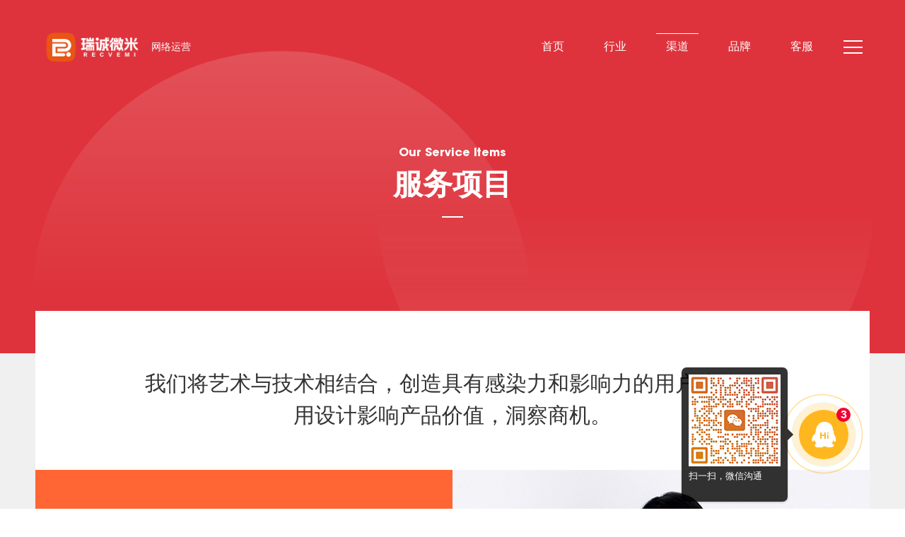

--- FILE ---
content_type: text/html; charset=utf-8
request_url: http://www.rcvm.cn/service/
body_size: 4769
content:
<!DOCTYPE html>
<html lang="zh">
<head>
<meta http-equiv="Content-Type" content="text/html; charset=utf-8" />
<meta http-equiv="X-UA-Compatible" content="IE=edge,chrome=1">
<meta name="viewport" content="width=device-width, initial-scale=1.0">
<title>服务项目 - 瑞诚微米网络运营</title>
<meta name="keywords" content="服务项目" />
<meta name="description" content="瑞诚微米专业服务项目" />
<script type="text/javascript">var site_dir="/";var inhome=1;</script>
<link rel="shortcut icon" href="/favicon.ico">
<link rel="Bookmark" href="/favicon.ico" />
<script type="text/javascript">var site_dir="/";</script>
<meta http-equiv="Cache-Control" content="no-transform" />
<meta http-equiv="Cache-Control" content="no-siteapp" />
<script src="/public/js/jquery.min.js" type="text/javascript"></script>
<link rel="stylesheet" type="text/css" href="http://at.alicdn.com/t/font_1672507_p19ihxh8hue.css"/>
<link rel="stylesheet" type="text/css" href="/public/css/avant-embed.css"/>
<link rel="stylesheet" type="text/css" href="/public/css/common.css" />
<link rel="stylesheet" type="text/css" href="/public/css/huadong.css" />
<link rel="stylesheet" type="text/css" media="all" href="/public/css/resetfont.css" />
<link rel="stylesheet" type="text/css" media="all" href="/public/css/works.css" />
<link rel="stylesheet" type="text/css" media="all" href="/public/css/animate.min.css" />
<link href="/public/js/fancyBox/jquery.fancybox.css" rel="stylesheet" type="text/css" />
<script src="/public/js/fancyBox/jquery.fancybox.pack.js" type="text/javascript"></script>
<script src="/public/js/layer/layer.js" type="text/javascript"></script>
<link rel="stylesheet" type="text/css" media="all" href="/public/css/home.css"/>
       
<style type="text/css">
.sidebar__adv .sidebar__item {width: 100%;height:750px;display: block;background-size: cover; background-color: #000000;background-image: url('/public/images/apbg4.jpg');}
.sidebar__adv .sidebar__item .sidebar__font {padding: 220px 4.7% 0 4.7%;line-height: 1;	color: #FFF;height: 100%;}
.sidebar__adv .sidebar__item .sidebar__font .fz1 {font-size: 94px;}
.sidebar__adv .sidebar__item .sidebar__font .fz2 {font-size: 54px;font-weight: bold;padding: 20px 0;}
.sidebar__adv .sidebar__item .sidebar__font .fz2 * {font-size: 54px;font-weight: bold;}
.sidebar__adv .sidebar__item .sidebar__font .fz3 {font-size: 16px;line-height: 1.5;padding-bottom: 30px;}
.txt-slideshow, .txt-slide {width: auto;}

@media screen and (max-width:768px) {
.sidebar__adv .sidebar__item {height:560px;}
.sidebar__adv .sidebar__item .sidebar__font {padding: 60% 4.7% 0 4.7%;}
.sidebar__adv .sidebar__item .sidebar__font .fz1 {font-size: 42px;}
.sidebar__adv .sidebar__item .sidebar__font .fz2 {font-size: 25px;padding: 10px 0;}
.sidebar__adv .sidebar__item .sidebar__font .fz2 * {font-size: 25px;}
.sidebar__adv .sidebar__item .sidebar__font .fz3 {font-size: 16px;line-height: 1.5;padding-bottom: 30px;}
}

.home__aboutus {text-align: center;	padding: 5% 2%;	font-size: 16px;}
.home__aboutus h3 {font-size: 48px;}
.home__aboutus i {font-size: 16px;letter-spacing: 10px;}
.home__aboutus ul {display: block;padding: 3% 0;}
.home__aboutus ul li {display: inline-block;padding: 0 50px;}
.home__aboutus ul li ins {font-size: 40px;text-decoration:none;line-height: 1;}
.home__aboutus ul li p {padding-bottom: 10px;color: #999;}
.home__aboutus ul li span {font-size: 20px;}
.home__aboutus a {color: #222;display: block;}
.home__aboutus a em {color: #999;display: inline-block;padding: 0px 2px 2px;}
.home__aboutus a em ins {text-decoration:none;}
.home__aboutus a em span {color: #000;display: none;}
.home__aboutus a:hover em ins {display: none;text-decoration:none;}
.home__aboutus a:hover em span {display: block;}
.home__aboutus a em::after {height: 1px;width: 0px;display: block;content: '';margin-top: 1px;background-color: rgba(0, 0, 0, 0);transition: all 0.6s;}
.home__aboutus a:hover em::after {width: 100%;background-color: rgba(0, 0, 0, 1);}

@media screen and (max-width:768px) {
.home__aboutus {font-size: 12px;padding: 20% 1%;}
.home__aboutus h3 {font-size: 25px;}
.home__aboutus i {font-size: 12px;letter-spacing: 5px;}
.home__aboutus ul {display: block;padding: 6% 0;}
.home__aboutus ul li {display: inline-block;padding: 0 20px;}
.home__aboutus ul li ins {font-size: 32px;}
.home__aboutus ul li span {font-size: 14px;}
}

.slogan {text-align: center;padding: 40px 0;line-height: 2;color:#999;width: 100%;display: none;}
.slogan p {letter-spacing: 16px;font-size: 11px;}

@media screen and (max-width:768px) {
.slogan {display: block;}
}

.h_case_tit {background:#000;text-align:center;}
.h_case_tit img {max-width:100%;}
.server__home {	position: relative;}
.server__home a {float: left;text-align: center;width:33.33%;float:left;padding:3.5% 0;	background-size: auto 200%;	background-position: center 1%;transition-duration: .25s;-webkit-transition-duration: .25s;	color: #FFF;display: block;	background-repeat: no-repeat;}
.server__home a img {max-width: 100%;float: left;}
.server__home a h3 {font-size: 30px;color: #FFF;line-height: 1.3;display: none;	font-weight: bold;}
.server__home a p {	font-size: 16px;color: rgba(255, 255, 255, 0.9);display: none;}
.server__home a:nth-child(1) {background-color:#2b3b4e;background-image: url('/public/css/img/s4_k_ico.svg');}
.server__home a:nth-child(2) {background-color:#00af7e;background-image: url('/public/css/img/s2_k_ico.svg');}
.server__home a:nth-child(3) {background-color:#0050ff;background-image: url('/public/css/img/s3_k_ico.svg');}
.server__home a p, .server__home a h3 {	display: block;}
.server__home a:hover {	background-position: center 20%;}

@media screen and (max-width:768px) {
.server__home a {width:auto;float:none;padding:7% 0 7% 0%;}
.server__home a h3 {font-size: 20px;line-height: 1.3;}
.server__home a p {font-size: 11px;color: rgba(255, 255, 255, 0.75);}
}
</style>

<!--取后台上传的顶部背景图定义到样式-->

<style type="text/css">
.sidebar__adv .sidebar__item {background-image: url('/public/uploads/images/2020/05/20200511152125188.jpg');}
</style>
</head>

<body  style="background-color:#F0F0F0;">
<div class="clh" id="gotop"></div>
<nav class="mui-bar-tab">
  <a class="mui-tab-item" href="/"><span class="mui-icon iconfont iconhome"></span><span class="mui-tab-label">首页</span></a>
  <a class="mui-tab-item" href="/case1/"><span class="mui-icon iconfont iconapps"></span><span class="mui-tab-label">行业</span></a>
  <a class="mui-tab-item" href="/service/"><span class="mui-icon iconfont iconexplore"></span><span class="mui-tab-label">渠道</span></a>
  <a class="mui-tab-item" href="/about.html"><span class="mui-icon iconfont iconcreative"></span><span class="mui-tab-label">品牌</span></a>
  <a class="mui-tab-item" href="https://www.rcvm.cn/public/js/widget/images/Qweixin.png"><span class="mui-icon iconfont iconphone2"></span><span class="mui-tab-label">客服</span></a>
</nav>
<div class="p-nav__open avant"><p>MENU</p> <span><span></span></span><span><span></span></span><span><span></span></span></div>
<div class="p-nav__close"><p>MENU CLOSE</p> <span><span></span></span><span><span></span></span></div>
<div class="mobile-nav avant" style="position: fixed;">
  <ul>
    <li><a href="/" class="vlk">首页<i>HOME</i></a></li>
    <li><a href="/case1/" class="vlk">行业<i>CASE</i></a></li>
    <li><a href="/service/" class="vlk">渠道<i>SERVICE</i></a></li>
    <li><a href="/about.html" class="vlk">品牌<i>BRAND</i></a></li>
    <li><a href="https://www.rcvm.cn/public/js/widget/images/Qweixin.png" class="vlk contact-msg">客服<i>022-24417133</i></a></li>
  </ul>
</div>
<div class="mobile-nav-bg"></div>
  <div class="theme-container lower-screen">
  <header class="navbar navbar_with-link">
    <div class="navbar__left">
      <a href="/" class="home-link" title="天津瑞诚微米网络科技有限公司">
      <div class="logo__wrp logo__icon"><span class="lgcolor" title="天津瑞诚微米网络科技有限公司"></span></div>
      </a>
      <div class="dot">网络运营</div>
    </div>
    <div class="navbar__center">
      <nav class="nav-links">
        <div class="nav-item"><a href="/" class="nav-link external">首页</a></div>
        <div class="nav-item"><a href="/case1/" class="nav-link external">行业</a></div>
        <div class="nav-item"><a href="/service/" class="nav-link external">渠道</a></div>
        <div class="nav-item"><a href="/about.html" class="nav-link external">品牌</a></div>
        <div class="nav-item"><a href="https://www.rcvm.cn/public/js/widget/images/Qweixin.png" class="nav-link external contact-msg">客服</a></div>
      </nav>
    </div>
    <div class="navbar__right" style="display:none;">
      <ul class="lang-tab">
        <li class="lang-tab__item selected">提交需求</li>
        <li class="lang-tab__item">022-24417133</li>
      </ul>
    </div>
  </header>
  
<script>if (jQuery(window).width() > 768) {
    jQuery(".contact-msg").click(function() {
      fastshow();
      return false;
    });
  }
  $('.p-nav__open').click(function() {
    $('body').toggleClass('is-navOpen');
    $('.nav').css('position', 'fixed');
    $('.nav-toggle').css('position', 'absolute');
    $('.nav-toggle').css('top', '')
  });
  $('.p-nav__close').click(function() {
    $('body').toggleClass('is-navOpen');
    $('.nav').css('position', 'fixed');
    $('.nav-toggle').css('position', 'absolute');
    $('.nav-toggle').css('top', '')
  });
  $(document).ready(function() {
    var min_height = 100;
    $(window).scroll(function() {
      var s = $(window).scrollTop();
      if (s > min_height) {
        $("body").addClass('nav-black')
      } else {
        $("body").removeClass('nav-black')
      }
    });
  })
</script>
  
  <style>
  .service {margin-bottom:50px; border-radius:0px;}
  .service .w1200 {padding-left:30px;}
  .service .w1200 img {max-width:100%;}
  .ser_ul .ser_tit {width:60px;}
  .ser_ul .ser_con {width:1090px;color:#555;}
  .ser_ul .ser_con li {float:left;width:19.8%;}
  @media only screen and (max-width:720px) and (min-width:0px) {
  .ser_ul .ser_con {width:100%;}
  .ser_ul .ser_con li {float:left;width:49.8%;}
  }
  </style>

  <script type="text/javascript">jQuery('.nav-links .nav-item').eq(2).addClass('selected');jQuery('.mui-bar-tab .mui-tab-item').eq(2).addClass('mui-active');</script>
  <div class="mobtop tb142" style="">
    <div class="contentinfo"><i class="avantB">Our Service Items</i>
      <h2>服务项目</h2>
      <p>我们将艺术与技术相结合，创造具有感染力和影响力的用户体验。用设计影响产品价值，洞察商机。</p>
    </div>
  </div>
  <div class="service">
    <p align="center" class="lh15">我们将艺术与技术相结合，创造具有感染力和影响力的用户体验。用设计影响产品价值，洞察商机。</p>
    <div id="container" class="service-content">
      <ul class="servicecon">
      
        
                <li>
          <a href="/service/202409/155.html">
          <div class="fr"><img src="/public/uploads/images/2024/09/20240911141327107.jpg" width="100%" /></div>
          <div class="fl service-col">
            <h3>大众摄影行业</h3>
            <span>打造商家一站式线上托管</span>
            <h4><img src="/public/images/jiantou.png" width="6.779%" /></h4>
          </div>
          </a>
        </li>
                <li>
          <a href="/service/202409/156.html">
          <div class="fl"><img src="/public/uploads/images/2024/09/20240911141409127.jpg" width="100%" /></div>
          <div class="fr service-col">
            <h3>美团摄影行业</h3>
            <span>打造商家一站式线上托管</span>
            <h4><img src="/public/images/jiantou.png" width="6.779%" /></h4>
          </div>
          </a>
        </li>
                <li>
          <a href="/service/202409/153.html">
          <div class="fr"><img src="/public/uploads/images/2024/09/20240911141217155.jpg" width="100%" /></div>
          <div class="fl service-col">
            <h3>小红书摄影行业</h3>
            <span>打造商家一站式线上托管</span>
            <h4><img src="/public/images/jiantou.png" width="6.779%" /></h4>
          </div>
          </a>
        </li>
                <li>
          <a href="/service/202409/154.html">
          <div class="fl"><img src="/public/uploads/images/2024/09/20240911141240173.jpg" width="100%" /></div>
          <div class="fr service-col">
            <h3>抖音摄影行业</h3>
            <span>打造商家一站式线上托管</span>
            <h4><img src="/public/images/jiantou.png" width="6.779%" /></h4>
          </div>
          </a>
        </li>
                <li>
          <a href="/service/202409/157.html">
          <div class="fr"><img src="/public/uploads/images/2024/09/20240911141543101.jpg" width="100%" /></div>
          <div class="fl service-col">
            <h3>微信摄影行业</h3>
            <span>打造商家一站式线上托管</span>
            <h4><img src="/public/images/jiantou.png" width="6.779%" /></h4>
          </div>
          </a>
        </li>
                <li>
          <a href="/service/202409/158.html">
          <div class="fl"><img src="/public/uploads/images/2024/09/20240911141610154.jpg" width="100%" /></div>
          <div class="fr service-col">
            <h3>微博摄影行业</h3>
            <span>打造商家一站式线上托管</span>
            <h4><img src="/public/images/jiantou.png" width="6.779%" /></h4>
          </div>
          </a>
        </li>
                
        <div class="clh"></div>
      </ul>
    </div>
    <div class="clearBoth"></div>
  </div>


  <!--底部-->
  
  <div class="clh"></div>
  <a name="xuqiu" id="xuqiu"></a>

  <div class="xian"></div>
  <div class="bottom1">
    <div class="wrap">
      <p class="p1">填写您的项目需求给我们。</p>
      <div action="/index.php?m=fguestbook&a=add&catid=6" id="ym-form" method="post" target="_self" >
        <input name="title" value="客户咨询" style=" display:none;" />
        <input type="text" class="input1" name="username" id="title" placeholder="称呼姓名">
        <input type="text" class="input1" name="telephone" id="lianxi" placeholder="联系电话">
        <input type="text" class="input2" name="content" id="neirong" placeholder="描述您的需求，如店铺装修美工、网络运营服务、客服邀约外包">
        <input type="submit" class="submit" id="bomtijiao" value="提交您的需求" style="padding:0; margin:0; text-align:center;">
      </div>
      <p class="p2">* 请认真填写需求信息，我们会在24小时内与您取得联系。</p>
    </div>
  </div>
  <div class="bottom2">
    <div class="wrap">
      <ul>
        <li>
          <h3>Address</h3>
          瑞诚微米天津
          <p>中国 • 天津市新开路创智大厦12B层</p>
          <span style="padding-bottom:10px;">12b, Chuangzhi building, Xinkai Road, Tianjin, China</span>
        </li>
        <li>
          <h3>Call tel</h3>
          <div class="tell"><a href="tel:022-24417133">022-24417133</a></div>
          
          <p class="qq3">在线QQ：<a href="http://wpa.qq.com/msgrd?v=3&amp;uin=1721018528&amp;site=qq&amp;menu=yes" target="_blank">1721018528</a></p>
        </li>
        <li>
          <div class="fl">
            <h3>Rcwm menu</h3>
            <p><a href="/case/">行业</a><br />
              <a href="/about.html">品牌</a><br />
              <a href="/service/">渠道</a><br />
              <a href="/news/">动态</a></p>
          </div>
          <div class="fr">
            <h3>We media</h3>
            <span class="fl cp-hint cp-hint-block"><a href="https://www.rcvm.cn/public/js/widget/images/Qweixin.png" target="_blank"><img src="/public/images/dyewm.png" /><br />
            扫码关注抖音号</a></span>
            <span class="fl cp-hint cp-hint-block" style="margin:0 0 0 10px"><a href="https://www.rcvm.cn/public/js/widget/images/Qweixin.png" target="_blank"><img src="/public/images/gzweixin.png" /><br />
            扫码关注微信公众号</a></span>
          </div>
          <div class="clh"></div>
        </li>
        <div class="clh"></div>
      </ul>
      <div class="xx">
        <div class="xx1">版权所有 © 2025-2026 天津瑞诚微米网络科技有限公司&nbsp;&nbsp;<a href="http://beian.miit.gov.cn" rel="nofollow" target="_blank">津ICP备18000750号-3</a>&nbsp;&nbsp;<a href="http://www.beian.gov.cn/portal/registerSystemInfo?recordcode=12010202000954" rel="noreferrer" target="_blank">津公网安备12010202000954号</a ></div>
        <div class="xx2">Copyright (C) 2025 RCVM NETWORK TECH CO.,LTD.</div>
        <div class="clh"></div>
        <div class="ct9" style="width:50%; padding-top:5px;">
               </div>
      </div>
    </div>
  </div>
    <div id="fukuanbox" style="display:none">
    
            <img src="/public/uploads/images/2020/05/20200509163316137.png" alt="" />
            </div>

    <script src="/public/js/int.js"></script>
    <script src="/public/js/sidebar/classie.js"></script>
    <script src="/public/js/sidebar/sidebarEffects.js"></script>
    <div class="clh"></div>
  </div>


<!--第三方聊天代码-->

<!--第三方统计代码-->

</body>
</html>

--- FILE ---
content_type: text/css
request_url: http://at.alicdn.com/t/font_1672507_p19ihxh8hue.css
body_size: 4266
content:
@font-face {font-family: "iconfont";
  src: url('//at.alicdn.com/t/font_1672507_p19ihxh8hue.eot?t=1583382880015'); /* IE9 */
  src: url('//at.alicdn.com/t/font_1672507_p19ihxh8hue.eot?t=1583382880015#iefix') format('embedded-opentype'), /* IE6-IE8 */
  url('[data-uri]') format('woff2'),
  url('//at.alicdn.com/t/font_1672507_p19ihxh8hue.woff?t=1583382880015') format('woff'),
  url('//at.alicdn.com/t/font_1672507_p19ihxh8hue.ttf?t=1583382880015') format('truetype'), /* chrome, firefox, opera, Safari, Android, iOS 4.2+ */
  url('//at.alicdn.com/t/font_1672507_p19ihxh8hue.svg?t=1583382880015#iconfont') format('svg'); /* iOS 4.1- */
}

.iconfont {
  font-family: "iconfont" !important;
  font-size: 16px;
  font-style: normal;
  -webkit-font-smoothing: antialiased;
  -moz-osx-font-smoothing: grayscale;
}

.iconphone2:before {
  content: "\e726";
}

.iconphone:before {
  content: "\e652";
}

.icondiscover:before {
  content: "\e67e";
}

.iconlist:before {
  content: "\e682";
}

.iconhome:before {
  content: "\e6b8";
}

.iconexplore:before {
  content: "\e6d2";
}

.iconsimilar:before {
  content: "\e6e2";
}

.iconcreative:before {
  content: "\e719";
}

.iconfocus:before {
  content: "\e725";
}

.iconapps:before {
  content: "\e729";
}

.iconattention:before {
  content: "\e73d";
}

.iconcommunity:before {
  content: "\e741";
}

.iconapp:before {
  content: "\e643";
}

.iconanli:before {
  content: "\e658";
}



--- FILE ---
content_type: text/css
request_url: http://www.rcvm.cn/public/css/avant-embed.css
body_size: 11611
content:
@font-face {
    font-family: "avant";
    src: url("avant.eot"); /* IE9 */
    src: url("avant.eot?#iefix") format("embedded-opentype"), /* IE6-IE8 */
    
    url([data-uri]) format("truetype"), /* chrome、firefox、opera、Safari, Android, iOS 4.2+ */
    
    url("avant.svg#avant") format("svg"); /* iOS 4.1- */
    font-style: normal;
    font-weight: normal;
}

@font-face {
    font-family: "avantB";
    src: url("avant45.eot"); /* IE9 */
    src: url("avant45.eot?#iefix") format("embedded-opentype"), /* IE6-IE8 */
    
    url([data-uri]) format("truetype"), /* chrome、firefox、opera、Safari, Android, iOS 4.2+ */
    
    url("avant45.svg#avant45") format("svg"); /* iOS 4.1- */
    font-style: normal;
    font-weight: normal;
}




--- FILE ---
content_type: text/css
request_url: http://www.rcvm.cn/public/css/common.css
body_size: 2197
content:
@charset "utf-8";
/* CSS Document */
html {
    -webkit-text-size-adjust: 100%;
    -ms-text-size-adjust: 100%;
}
body,html {margin:0; padding:0; font-family:-apple-system,BlinkMacSystemFont,SF UI Text,Helvetica Neue,PingFang SC,Hiragino Sans GB,Microsoft YaHei UI,Microsoft YaHei,Arial,sans-serif,avant;color: #111; font-size:14px; line-height:1.8;-webkit-text-size-adjust: none; background-color:#fff}
table,td,tr,th{font-size:12px;}
li{list-style-type:none;}
img{vertical-align:top;border:0;}
h1,h2,h3,h4,h5,h6 {font-size:12px; font-weight:normal;}
html, body, div, span, applet, object, iframe, h1, h2, h3, h4, h5, h6, p, blockquote, pre, a, abbr, acronym, address, big, cite, code, del, dfn, em, font, img, ins, kbd, q, s, samp, small, strike, strong, sub, sup, tt, var, dd, dl, dt, li, ol, ul, fieldset, form, label, legend, table, caption, tbody, tfoot, thead, tr, th, td
{
	margin: 0;
	padding: 0;
	border: 0;
	outline: 0;font-style:normal;
	vertical-align: baseline;
	*zoom: 1;_zoom: 1;
	-webkit-text-size-adjust: none;
}
article,aside,dialog,footer,header,section,footer,nav,figure,menu{display:block}
input[type="submit"],
input[type="reset"],
input[type="button"],
input,select,textarea,button{-webkit-appearance:none; resize: none; outline: none;font-family:Arial, Verdana,"微软雅黑","宋体";}

.fl, .fr {display: inline; zoom:1;float: left;}.fr {float: right;}.clh{clear:both;}
ins,i{ text-decoration:none; font-style:normal;}
.lh10{ line-height:1}
.lh12{ line-height:1.2}
.lh15{ line-height:1.5}
.lh18{ line-height:1.8}
.lh20{ line-height:2}
/*字体大小*/
.fB{font-weight:bold;}.fem{font-style:italic;}.fU{text-decoration:underline;}
.fs6{font-size:6px;}.fs8{font-size:8px;}.fs9{font-size:9px;-webkit-text-size-adjust: none;}.fs10{font-size:10px;}.fs11{font-size:11px;}.fs12{font-size:12px;}.fs13{font-size:13px;}.fs14{font-size:14px;}.fs15{font-size:15px;}.fs16{font-size:16px;}.fs17{font-size:17px;}.fs18{font-size:18px;}.fs20{font-size:20px;}.fs22{font-size:22px;}.fs23{font-size:23px;}.fs24{font-size:24px;}.fs25{font-size:25px;}.fs26{font-size:26px;}.fs27{font-size:27px;}.fs28{font-size:28px;}.fs30{font-size:30px;}.fs32{font-size:32px;}.fs34{font-size:34px;}.fs40{font-size:40px;}.fs42{font-size:42px;}.fs45{font-size:45px;}.fs52{font-size:52px;}.fs60{font-size:60px;}.fs65{font-size:65px;}
.ff1{font-family:"宋体";}
.ff2{font-family:Georgia, "Times New Roman", Times, serif;}
.ff3{font-family:"Times New Roman", Times;}
.ff4{font-family:"微软雅黑","黑体";}
.italic{font-size: 12px;font-family: "微软雅黑"; color:#8f8f8f; font-style: italic;}
.trans *{transition: all 0.3s ease-in-out 0s;}
/* 修正IE6振动bug */
html,body{background-attachment:fixed; overflow-x:hidden;}
/* link css */
a {color:#333; text-decoration:none; cursor:pointer;}
a:visited {text-decoration:none;}
a:hover {text-decoration:none; color:#0050ff;}
a:active {color:#0050ff;}
a:focus { outline: none; }


.ct1,a.ct1,.ct1 a,.ct1 a:visited{ color:#FFF;}
a.ct1:hover,.ct1 a:hover{ color:#29C8C3;}

.ct2,a.ct2,.ct2 a,.ct2 a:visited{ color:#FFF;}
a.ct2:hover,.ct2 a:hover{ color:#222;}

.ct3,a.ct3,.ct3 a,.ct3 a:visited{ color:#999;}
a.ct3:hover,.ct3 a:hover{ color:#999;}

.ct4,a.ct4,.ct4 a,.ct4 a:visited{ color:#0050ff;}
a.ct4:hover,.ct4 a:hover{ color:#008AFF;}

.ct5,a.ct5,.ct5 a,.ct5 a:visited{ color:#222}
a.ct5:hover,.ct5 a:hover{ color:#fff;}

/*block*/
.t_nowrap li{text-overflow:ellipsis; white-space:nowrap; overflow:hidden; width:100%;}
.nowrap{text-overflow:ellipsis; white-space:nowrap; overflow:hidden;}
.blk1,.blk5,.blk8,.blk10,.blk12,.blk15,.blk20,.blk22,.blk30,.blk40,.blk50,.blk60,.blk80,.blk90,.blk100{height:5px; font:0; overflow:hidden; clear:both;}
.blk1{height:1px;}.blk8{height:8px;}.blk10{height:10px;}.blk12{height:12px;}.blk15{height:15px;}.blk20{height:20px;}.blk22{height:22px;}.blk30{height:30px;}.blk40{height:40px;}.blk50{height:50px;}.blk60{height:60px;}.blk70{height:70px;}.blk80{height:80px;}.blk90{height:90px;}.blk100{height:100px;}
@media only screen and (max-width:720px) and (min-width:0px){.blk30{ height:10px;}.blk70{ height:30px;}}
/*clear*/
.cf:before, .cf:after { content:""; display:table;}.cf:after { clear:both;}.cf { zoom:1;}
.clearboth,.clh{height:0px; font:0; overflow:hidden; clear:both;}
*html .fixed { height: 1%; }

.pab{position:absolute;}.pre{position:relative;}.dsn{display:none}.dsb{display:block}
.ma0{ margin:0 auto;}
.hengqie{ width:1180px; margin:0 auto;}
.ulL{}
.ulL li{ float:left;}

.tac{ text-align:center}.tal{ text-align:left;}.tar{ text-align:right;}.tin{ text-indent:-2000em;}
/* mbbg */
.mb1{ background:#C4C4C4;}.mb2{ background:#F4F4F4;}
.xian{ border-top:1px solid #E8E8E8; width:100%; height:1px;}
.clearBoth{clear: both;height: 0px;overflow: hidden;}
.wrap{padding:0 4.7%;}


/* 子页面分页效果*/
.mpage { display:block;margin:0 auto; text-align:center;}
.mpage li{ display:inline; padding:12px;}
.mpage .count,.mpage .pend,.mpage .phome{ display:none;}
.mpage .pnext a,.mpage .ppre a,.mpage .ppage a{ display:inline-block;*display:inline;zoom:1; line-height:42px; width:42px; text-align:center;border-radius:25px; -webkit-border-radius:25px;font-size:18px; background:#333;color:#FFF;}
.mpage .pnext a,.mpage .ppre a{width:auto; padding:0 20px;background:#333;color:#FFF;}
.mpage  a:hover,.mpage  a.hover{ background:#0050ff;color:#FFF;}


--- FILE ---
content_type: text/css
request_url: http://www.rcvm.cn/public/css/huadong.css
body_size: 762
content:
*,
*:after,
*::before {
	-moz-box-sizing: border-box;
	box-sizing: border-box;
}
@media only screen and (max-width:720px) and (min-width:0px){
.st-content {
	height: 100%;
}}
.st-container {
	position: relative;
	overflow: hidden;
}
.st-pusher {
	position: relative;
	left: 0;
	z-index:50;
	-webkit-transition: -webkit-transform 0.5s;
	transition: transform 0.5s;
}

.st-pusher::after {
	position: absolute;
	top: 0;
	right: 0;
	width: 0;
	height: 0;
	background: rgba(0,0,0,0.2);
	content: '';
	opacity: 0;
	-webkit-transition: opacity 0.5s, width 0.1s 0.5s, height 0.1s 0.5s;
	transition: opacity 0.5s, width 0.1s 0.5s, height 0.1s 0.5s;
}

.st-menu-open .st-pusher::after {
	width: 100%;
	height: 100%;
	opacity: 1;
	-webkit-transition: opacity 0.5s;
	transition: opacity 0.5s;
}

.st-menu {
	position: absolute;
	top: 0;
	left: 0;
	z-index: 100;
	visibility: hidden;
	width: 250px;
	height: 100%;
	background: #0078D7;
	-webkit-transition: all 0.5s;
	transition: all 0.5s;
	-webkit-transform: translate3d(-250px, 0, 0);
	transform: translate3d(-250px, 0, 0);
	
}

.st-menu::after {
	position: absolute;
	top: 0;
	right: 0;
	width: 100%;
	height: 100%;
	background: rgba(0,0,0,0.2);
	content: '';
	opacity: 1;
	-webkit-transition: opacity 0.5s;
	transition: opacity 0.5s;
}

.st-menu-open .st-menu::after {
	width: 0;
	height: 0;
	opacity: 0;
	-webkit-transition: opacity 0.5s, width 0.1s 0.5s, height 0.1s 0.5s;
	transition: opacity 0.5s, width 0.1s 0.5s, height 0.1s 0.5s;
}

/* content style */

.st-menu ul {
	margin: 0;
	padding: 0;
	list-style: none;
}

.st-menu h2 {
	margin: 0;
	padding: 1rem;
	color: rgba(0,0,0,0.25);
	color:#FFF;
	text-shadow: 0 0 1px rgba(0,0,0,0.1);
	font-weight:bold;
	font-size: 2em;
}

.st-menu ul li a {
	display: block;
	padding: 1rem;
	outline: none;
	color: #FFF;
	letter-spacing: 1px;
	font-weight: 400;
	box-shadow: inset 0 -1px rgba(0,0,0,0.1);
	/*
	text-transform: uppercase;
	text-shadow: 0 0 1px rgba(255,255,255,0.1);
	*/
	-webkit-transition: background 0.3s, box-shadow 0.3s;
	transition: background 0.3s, box-shadow 0.3s;
}

.st-menu ul li:first-child a {

}
.st-menu ul li:last-child a {
	box-shadow: inset 0 -1px rgba(0,0,0,0);
}

.st-menu ul li a:hover {
	background: rgba(0,0,0,0.2);
	box-shadow: inset 0 -1px rgba(0,0,0,0);
	color: #fff;
}

/* Effect 2: Reveal */
.st-effect-2.st-menu-open .st-pusher {
	-webkit-transform: translate3d(250px, 0, 0);
	transform: translate3d(250px, 0, 0);
}

.st-effect-2.st-menu {
	z-index: 100;
}

.st-effect-2.st-menu-open .st-effect-2.st-menu {
	visibility: visible;
	-webkit-transform: translate3d(0px, 0, 0);
	transform: translate3d(0px, 0, 0);
	
}

.st-effect-2.st-menu::after {
	display: none;
}

--- FILE ---
content_type: text/css
request_url: http://www.rcvm.cn/public/css/resetfont.css
body_size: 579
content:
@charset "utf-8";
/* RESET */
/* ----------------------------------------- */

/* Global reset */
/* Based upon 'reset.css' in the Yahoo! User Interface Library: http://developer.yahoo.com/yui */

@font-face {
	font-family: "NewJuneThinRegular";
	src: url("/fonts/newjune-thin-webfont.eot");
	} 
@font-face {
	font-family: "NewJuneThinRegular";
	src: url(//:) format("no404"), 
	url("/fonts/newjune-thin-webfont.woff") format("woff"), 
	url("/fonts/newjune-thin-webfont.ttf") format("truetype"), 
	url("/fonts/newjune-thin-webfont.svg#webfontUf93sGjw") format("svg");
	font-weight: normal;font-style: normal;
}

@font-face {
	font-family: "NewJuneRegular";
	src: url("/fonts/newjune-regular-webfont.eot");
	} 
@font-face {
	font-family: "NewJuneRegular";
	src: url(//:) format("no404"), 
	url("/fonts/newjune-regular-webfont.woff") format("woff"), 
	url("/fonts/newjune-regular-webfont.ttf") format("truetype"), 
	url("/fonts/newjune-regular-webfont.svg#webfontXzP2Jqzp") format("svg");
	font-weight: normal;font-style: normal;
}

@font-face {
	font-family: "NewJuneLightRegular";
	src: url("/fonts/newjune-light-webfont.eot");
	} 
@font-face {
	font-family: "NewJuneLightRegular";
	src: url(//:) format("no404"), 
	url("/fonts/newjune-light-webfont.woff") format("woff"), 
	url("/fonts/newjune-light-webfont.ttf") format("truetype"), 
	url("/fonts/newjune-light-webfont.svg#webfont4apDMSqN") format("svg");
	font-weight: normal;font-style: normal;
}

@font-face{
	/*font-family:"HelveticaNeue";*/
	font-family:"Pincolor";
	src:url("fonts/787ee748-9cce-45a0-910b-6b5c6e87e327.eot?#iefix");
	src:url("fonts/787ee748-9cce-45a0-910b-6b5c6e87e327.eot?#iefix") format("eot"),
	url("fonts/84558c76-9f1b-44d2-ac62-d7937f43809b.woff") format("woff"),
	url("fonts/411a88fe-e483-4fb8-af42-8369ebb1138d.ttf") format("truetype"),
	url("fonts/6dfe33a4-0ad5-4c85-8e01-f48ecfe3c167.svg#6dfe33a4-0ad5-4c85-8e01-f48ecfe3c167") format("svg")
}

--- FILE ---
content_type: text/css
request_url: http://www.rcvm.cn/public/css/works.css
body_size: 8034
content:
@charset "utf-8";
canvas{position:absolute; margin-top:-1000em;}

/*2020*/
.avantB{font-family: 'avant';}
.avant{font-family: 'avantB';}
.clh{clear: both; height: 0; font-size: 0;}

/*navbar*/
.navbar {height:72px; /*box-shadow: 0 1px 0 0 rgba(0, 0, 0, .06); background-color: #FFF;*/position:fixed; z-index: 5; width: 100%; color:#FFF; margin-top: 30px;}
.navbar__left {position: absolute; left: 0; top: 0; padding-left: 4.7%; height: 72px}
.navbar__left:after {content: ""; width: 0; display: inline-block; height: 100%; vertical-align: middle}
.navbar__center {height: 72px; padding-left: 50px; padding-right: 8%; text-align: right;}
.navbar__right {position: absolute; right: 0; top: 0; padding-right: 4.7%; height: 140px}
.navbar__right:after {content: ""; width: 0; height: 100%}
.home-link,.navbar__right:after {display: inline-block; vertical-align: middle}
.lang-tab {display: inline-block; vertical-align: middle; color: #a3a3a3; font-size: 0; margin-right: 20px}
.lang-tab:last-child {margin-right: 0}
.lang-tab__item {display: inline-block; font-size: 14px; line-height: 12px; cursor: pointer}
.lang-tab__item.selected {color: #222; font-weight: 600}
.lang-tab__item:first-child {padding-right: 10px; border-right: 1px solid #e4e8eb}
.lang-tab__item:last-child {padding-left: 10px}
.logo__wrp {font-size: 0;display: inline;}
.home-link {font-size: 0;}
.logo__icon {display: inline-block;width:140px;height:45px;}
.lgcolor{ display:inline-block; width:100%; height:100%; background:url("../images/logo_white.png") no-repeat left center; background-size:cover;}
.dot {display: inline-block;vertical-align: middle;margin: 0 10px;}

@media (max-width:1080px) {
  .logo__icon, .navbar .logo__icon {width: 100px; height: 32px}
}

.nav-links {font-size: 0;}
.nav-item {display: inline-block;vertical-align: middle;padding: 0 28px}
.nav-item .nav-link {color: #FFF;}
.nav-item.selected>.nav-link {color: #FFF;font-weight: 500}
.nav-item>.nav-link {display: block;height: 72px;line-height: 72px;font-size: 16px;position: relative}
.nav-item>.nav-link:after {content: "";position: absolute;display: block;width: 60px;height: 1px;background-color: #FFF;border-radius: 2px;left: 50%;margin-left: -30px;bottom: 25%;opacity: 0;
transform: scaleX(0); transition: all .2s cubic-bezier(.18, .89, .17, .88), opacity .15s ease}
.nav-item>.nav-link:hover:after {opacity: 1; transform: scaleX(1)}
.nav-item.selected>.nav-link:after {opacity: 1; bottom: 75%; transform: scaleX(1)}

body.nav-black .navbar {box-shadow: 0 1px 4px 0 rgba(0, 0, 0, .10);background-color: rgba(255,255,255,0.98);color:#999;margin-top: 0;}
body.nav-black .lgcolor{background:url("../images/logo_black.png") no-repeat left center; background-size:cover;}
body.nav-black .nav-item>.nav-link {color: #222;}
body.nav-black .nav-item.selected>.nav-link {color: #000;}
body.nav-black .nav-item>.nav-link:after {background-color: #000;}

@media (min-width:1080px) and (max-width:1680px) {
	.navbar_with-link {display: flex}
	.navbar_with-link .navbar__left {position: relative;white-space: nowrap}
	.navbar_with-link .navbar__center {flex: 1;/*padding: 0*/}
	.navbar_with-link .navbar__right {position: relative;box-sizing: border-box;display: flex;align-items: center}
}

@media (min-width:1080px) {
	.navbar__center .nav-links {	white-space: nowrap}
}

@media (max-width:1080px) {.navbar {display: flex;height: 56px;box-shadow: none;position: fixed;top: 0;left: 0;right: 0}
	.navbar__left {	position: static;height: auto;padding-left: 16px}
	.navbar__center {display: none !important;position: static;height: auto;padding: 0;flex: 1;padding-right: 16px;text-align: right;}
	.navbar__center .nav-item {	display: none}
	.navbar__center .nav-item.selected {display: block;padding: 0}				
	.navbar__right {display: none !important}
}
@media screen and (max-width:768px) {
	.navbar {margin-top: 10px; }
}

/*.p-nav__open*/

@keyframes navShadow { 0% 
	{transform: translateX(0)}	to {transform: translateX(44px)}
}

.p-nav__open {letter-spacing: 2.5px}
.p-nav__close,.p-nav__open {position:fixed; color: #FFF; top: 27px; right: 4.7%; height: 19px; font-size: 12px; font-weight: 700; line-height: 22px; margin-top: 30px; cursor: pointer}

@media screen and (max-width:768px) {
	.p-nav__close,.p-nav__open {top: 33px;right: 32px;height: 23px;width: 23px}
}
.p-nav__close>p,.p-nav__open>p {transition: .5s cubic-bezier(.08, .92, .35, 1)}
.p-nav__open>p {display: none}
	
@media screen and (max-width:768px) {
	.p-nav__close>p,.p-nav__open>p {display: none}
}
.p-nav__open {z-index: 22; width: 76px; display: block}

@media screen and (max-width:768px) {
	.p-nav__open,.p-nav__close {width: 25px;top: 17px;margin-top: 10px;}
}
.p-nav__open::after {z-index: -1; right: -50px; top: -58px; width: 175px; height: 135px; transition: opacity .3s; display: none}

@media screen and (max-width:768px) {
	.p-nav__open::after {top: -33px;right: -32px;width: 89px;height: 89px;display: none}
}

.p-nav__open>span {position: absolute; right: 0; width: 27px; height: 2px; overflow: hidden; transition: .3s}

@media screen and (max-width:768px) {
	.p-nav__open>span {width: 35px;height: 2px}
}

.p-nav__open>span>span {position: absolute; z-index: 1; left: -8px; top: 0; height: 100%; width: 3px; background-color: #191919; transition: opacity .3s, background-color .3s}
.p-nav__open>span::after,.p-nav__open>span::before {content: ''; position: absolute; left: -30px; top: 0; height: 100%; width: 100%; background-color: #fff}
.p-nav__open>span::after {left: 0%}
.p-nav__open>span:nth-child(2) {top: 0}
.p-nav__open>span:nth-child(2)::after,.p-nav__open>span:nth-child(2)::before {transition: transform .5s cubic-bezier(.08, .92, .35, 1), background-color .3s}
.p-nav__open>span:nth-child(2)>span {animation: navShadow 1.3s cubic-bezier(.79, .17, .15, .96) infinite}
.p-nav__open>span:nth-child(3) {top: 9px}
.p-nav__open>span:nth-child(3)::after,.p-nav__open>span:nth-child(3)::before {transition: transform .5s .05s cubic-bezier(.08, .92, .35, 1), background-color .3s}
.p-nav__open>span:nth-child(3)>span {animation: navShadow 1.3s .1s cubic-bezier(.79, .17, .15, .96) infinite}

@media screen and (max-width:768px) {
	.p-nav__open>span:nth-child(3) {top: 11px}
}

.p-nav__open>span:nth-child(4) {bottom: 0}
.p-nav__open>span:nth-child(4)::after,.p-nav__open>span:nth-child(4)::before {transition: transform .5s .1s cubic-bezier(.08, .92, .35, 1), background-color .3s}
.p-nav__open>span:nth-child(4)>span {animation: navShadow 1.3s .2s cubic-bezier(.79, .17, .15, .96) infinite}

@media screen and (min-width:769px) {
	.p-nav__open:hover>span::after,	.p-nav__open:hover>span::before {transform: translateX(25px)}
	.p-nav__open:hover>span>span {opacity: 0}
	.p-nav__open:hover>span:nth-child(2) {transform: translate3d(0, 2px, 0)}
	.p-nav__open:hover>span:nth-child(4) {transform: translate3d(0, -2px, 0)}
}

.p-nav__close {z-index: 12; width: 140px; display: block; letter-spacing: 3.3px}

@media screen and (max-width:768px) {
	.p-nav__close {width: 23px}
}
.p-nav__close>span {position: absolute; right: 0; width: 25px; height: 1px; overflow: hidden; transition: .5s cubic-bezier(.08, .92, .35, 1); transform-origin: right}

@media screen and (max-width:768px) {
	.p-nav__close>span {width: 30px}
}

.p-nav__close>span>span {position: absolute; left: 0; top: 0; height: 100%; width: 100%; background: #fff; transform-origin: left; transition: .7s cubic-bezier(.08, .92, .35, 1); transform: translate3d(0, 0, 0) scaleX(1)}
.p-nav__close>span:nth-child(2) {top: 1px; transform: translateX(0) rotate(-46deg) scaleX(1)}
.p-nav__close>span:nth-child(3) {bottom: -1px; transform: translateX(0) rotate(46deg) scaleX(1)}

@media screen and (min-width:769px) {
	.p-nav__close:hover>p {transform: translateX(10px)}
	.p-nav__close:hover>span:nth-child(2) {transform: translateX(10px) rotate(-46deg) scaleX(.8)}
	.p-nav__close:hover>span:nth-child(3) {transform: translateX(10px) rotate(46deg) scaleX(.8)}
	.p-nav__close:hover>span>span {transform: translate3d(0, 0, 0) scaleX(.4)}
}
.p-nav__open {opacity: 1; pointer-events: all; transition: .4s 0s; z-index: 20;}
.p-nav__close {pointer-events: none; opacity: 0; transform-origin: center; transition: .2s}

@media screen and (max-width:768px) {
	.p-nav__close {transform: translateX(0)}
	.p-nav__close>span:nth-child(2) {transform: translateX(0) rotate(-46deg) scaleX(0)}
	.p-nav__close>span:nth-child(3) {transform: translateX(0) rotate(46deg) scaleX(0)}
}

.p-nav__close p {opacity: 0; transform: translateX(10px); transition: transform 0s .5s, opacity .2s}
body.is-navOpen .p-nav__open {opacity: 0; transition: .4s; pointer-events: none}
body.is-navOpen .p-nav__close {pointer-events: all; opacity: 1; transform: translateX(0); transition: transform .4s .35s cubic-bezier(.79, .17, .15, .96), opacity .3s .45s}

@media screen and (max-width:768px) {
	body.is-navOpen .p-nav__close {transition: transform .5s .65s, opacity 0s}
	body.is-navOpen .p-nav__close>span {transition: .5s .65s}
	body.is-navOpen .p-nav__close>span:nth-child(2) {transform: translateX(0) rotate(-46deg) scaleX(1);transition: .3s .6s}
	body.is-navOpen .p-nav__close>span:nth-child(3) {transform: translateX(0) rotate(46deg) scaleX(1);transition: .3s .7s}
}

body.is-navOpen .p-nav__close p {opacity: 1; transform: translateX(0); transition: .3s .45s}
body.nav-black .p-nav__open {color: #000; margin-top: 0; }
body.nav-black .p-nav__open>span::after,body.nav-black .p-nav__open>span::before {background-color: #191919}
.p-nav__SPentry.enter-black .p-nav__SPentry__text span {color: #191919}
body.nav-black .p-nav__open>span>span {background-color: #fff}
body.nav-black .p-nav__logo>a>p,body.nav-black .p-nav__open>p {color: #191919 !important}
body.nav-black .p-nav__logo>a>svg {fill: #191919}


/*mobile-nav*/
.mobile-nav-bg:before{width:0;height:0;border-radius:20px;content:"";position:absolute;top:0;right: 0;-webkit-transform: translateX(-50%) translateY(-50%);transform:translateX(-50%) translateY(-50%);-webkit-transition-duration:0.66s;transition-duration:0.66s;-webkit-transition-timing-function:swing;transition-timing-function:swing;z-index: 10;}

.mobile-nav{position:fixed;top:10%;left:0;width:100%;height:100%;z-index:15;-webkit-transition-duration:0.66s;transition-duration:0.66s;-webkit-transition-timing-function:swing;transition-timing-function:swing;-webkit-transform:translateY(100%);transform:translateY(100%);line-height:2;}
.mobile-nav ul li {padding: 10px 50px;}
.mobile-nav ul li .vlk{display:block;text-align:center;color:white;text-decoration:none;font-size:32px;-webkit-transition-duration:0.25s;transition-duration:0.25s;line-height: 1.3;padding: 15px 0;}
.mobile-nav ul li .vlk:hover{border-bottom: 1px solid #666;}
.mobile-nav ul li .vlk i{display:block;font-size:0.7em;font-style: normal; letter-spacing: 3px;}
body.is-navOpen .lower-screen{-webkit-transform:translateY(60px);transform:translateY(60px);transition-duration:0.25s;-webkit-transition-duration:0.25s;}
body.is-navOpen .mobile-nav{-webkit-transform:translateY(0);transform:translateY(0);}
body.is-navOpen .mobile-nav-bg:before{position:fixed;top:0;right:-2000px;width:4000px;height:5000px;border-radius:0%;background-color:rgba(30,30,30,0.9);}

@media screen and (max-width:768px) {.mobile-nav ul li {padding: 10px 10%;}
	.mobile-nav ul li .vlk{font-size:22px;text-align:left;}
	.mobile-nav ul li .vlk i{font-size:0.7em;}
}

/*底部导航*/
.mui-bar-tab{position: fixed;z-index: 10;right: 0;left: 0;background-color: #FFF;-webkit-box-shadow: 0 0 1px rgba(0, 0, 0, .55);box-shadow: 0 0 1px rgba(0, 0, 0, .55); -webkit-backface-visibility: hidden;backface-visibility: hidden;bottom: 0;display: none;width: 100%;height:60px;padding: 0;table-layout: fixed;border-top: 0;border-bottom: 0;-webkit-touch-callout: none;line-height: 1.3;}
@media screen and (max-width:768px) {
	.mui-bar-tab{ display: table;}	
}
.mui-bar-tab .mui-tab-item{display: table-cell;overflow: hidden;width: 1%;height: 50px;text-align: center;vertical-align: middle;white-space: nowrap;text-overflow: ellipsis; position: relative;color: #444;}
.mui-bar-tab .mui-tab-item.mui-active{color: #0050ff;}
.mui-bar-tab .mui-tab-item.mui-active::after{content: ''; position: absolute; left: 50%; top:30%; height:16px; width:16px; background-color: rgba(0,187,157,0.3); border-radius: 100%; z-index: 1;}
.mui-bar-tab .mui-tab-item:last-child::before{content: '3'; position: absolute; left: 50%; top:10%; height:12px; width:12px; font-size: 10px; line-height: 12px; color: #FFF; background-color:#FF0000; border-radius: 100%; font-family: 'avant'; z-index: 1;}
.mui-bar-tab .mui-tab-item .mui-icon{top: 3px;width: 24px;height: 24px;padding-top: 0;padding-bottom: 0; font-size: 26px;}
.mui-bar-tab .mui-tab-item .mui-icon ~ .mui-tab-label{font-size: 12px;display: block;overflow: hidden;text-overflow: ellipsis;}
.mui-bar-tab .mui-tab-item .mui-icon:active{background: none;}
.mobtop{ color:#FFF; line-height:1.6; position:relative; text-align:center; width:100%; overflow:hidden;height: 500px;background:#0050ff url('img/s5_k_ico.svg') center 10% no-repeat; background-size:auto 240%;}
.mobtop .contentinfo{ width:100%;position:absolute; top:50%; margin-top:-45px; text-align:center; z-index:1; overflow:hidden; left:0;}
.mobtop .contentinfo h2{color:#FFF; font-size:42px; font-weight:bold; text-align: center;}
.mobtop .contentinfo h2::after{height: 2px; width: 30px; display: block; content: ''; background-color: #FFF; margin: 12px auto 20px;}

.mobtop .contentinfo i{font-size:18px; line-height:1;}
.mobtop .contentinfo p{font-size:14px; color: rgba(255,255,255,0); transition: all 0.6s;}
.mobtop .contentinfo:hover p{color: rgba(255,255,255,0.6);}
.mobtop em{ display:block; width:15%; margin:0 auto; height:2em; display:none; border-bottom:1px solid #FFF;}

/*case*/
.mobtop.tb105{background-color:#4700ff;background-image:url('img/s5_k_ico.svg');}
.mobtop.tb148{background-color:#2b3b4e;background-image: url('img/s4_k_ico.svg');}
.mobtop.tb150{background-color:#00af7e;background-image: url('img/s2_k_ico.svg');}
.mobtop.tb154{background-color:#0050ff;background-image: url('img/s3_k_ico.svg');}


/*service*/
.mobtop.tb142{background-color:#de333c;background-image: url('img/s6_k_ico.svg');background-position: center 35%;}

/*about*/
.mobtop.tb93{background-image: url('img/s1_k_ico.svg');background-position: center 40%;}
.mobtop.tb93{background-image: url('img/s7_k_ico.svg');background-position: center 40%;}
.mobtop.tb93{background-image: url('img/s8_k_ico.svg');background-position: center 90%;}

 @media screen and (max-width:768px) {
	.mobtop{ height: 280px;background-size:auto 240%;}
	.mobtop .contentinfo{top:50%; margin-top:-15px; }
	.mobtop .contentinfo h2{font-size:24px; letter-spacing: 3px;}
	.mobtop .contentinfo i{font-size:14px; line-height:1;}
	.mobtop p{ display:none;}
 }
 
 
/*2020 end*/

.bottom1{ background:#FFF; width:100%;}
.bottom1 .p1{ color:#2E2E2E; font-size:32px; padding-top:50px; padding-bottom:20px;}
.bottom1 .p2{ color:#999; padding:30px 0 50px 0;}
.bottom1 input{ padding-left:1%; margin-right:1%;}
.bottom1 .input1{ background-color:#F0F0F0; border:none; width:17%; height:59px; line-height:59px; font-size:16px; color:#333;}
.bottom1 .input2{ background-color:#F0F0F0; border:none; width:47%; height:59px; line-height:59px; font-size:16px; color:#333;}
.bottom1 .submit{background-color:#0050ff; border:none; width:15%; height:59px; line-height:59px; font-size:16px; color:#FFF; cursor:pointer;}
.bottom1 .submit:hover {color:#FFF;background:#49D160;}

.bottom2 a{ color:#FFF;}
.bottom2 a:hover{ text-decoration:underline;}
.bottom2{ width:100%; background-color:#111; color:#FFF; line-height:1.8}
.bottom2 ul li{ float:left; width:33%;}
.bottom2 h3{ font-size:20px; font-weight:normal; padding-bottom:20px; padding-top:50px;}
.bottom2 p{ font-size:16px;}
.bottom2 span{ font-size:12px; display:block;}
.bottom2 .fukuan{ width:160px; height:43px; background-color:#0050ff;line-height:43px; font-size:14px; text-align:center; margin-top:15px; }
.bottom2 .fukuan:hover {color:#FFF;background:#49D160;text-decoration:none;}

.bottom2 .tell{ font-size:32px; line-height:1;}
.bottom2 .qq3{ padding-top:10px;}
.bottom2 .qq1{ background:url("../images/qq.png") no-repeat; width:55px; height:55px; display:inline-block; margin-top:50px; margin-right:10px;}
.bottom2 .qq2{ background:url("../images/qq2.png") no-repeat; width:55px; height:55px; display:inline-block; margin-top:50px;}
.bottom2 .xx{ padding-top:60px; padding-bottom:120px; font-size:12px;color:#BABABA;}
.bottom2 .xx .xx1{ float:left;}
.bottom2 .xx .xx2{ float:right;}

.ct9,a.ct9,.ct9 a,.ct9 a:visited{ color:#BABABA;}
a.ct9:hover,.ct9 a:hover{ color:#999;}

.btnmore {background: #0050ff; width: 270px; line-height:50px; text-align: center; margin: 20px auto; color: #FFF; display:block; font-size: 16px; border-left:0px; border-top:0px;}
.btnmore:hover {color:#FFF; background:#49D160;}

/*2020--------------*/
.h_case_tit{background:#000;text-align:center;}
.h_case_tit img{max-width:100%;}


/*案例--------------*/
@-webkit-keyframes playLR{
  0% {transform:translate(0px,0);}
  50% {transform:translate(-10px,0);}
  100% {transform:translate(0px,0);}
}

.case-content{padding:10px;}
.case-content li{width: 25%; padding:10px;float: left;}
.case-content li .cbox{border-radius:4px;position:relative;overflow:hidden;}
.case-content li .pic{display: block;background:#dedede url("../images/loading2.gif") no-repeat center;padding-bottom:75%;padding-bottom:56%;position:relative; overflow:hidden;}
.case-content li .pic img{height: 100%; display:block;background:#dedede url("../images/loading2.gif") no-repeat center; position: absolute;}
.case-content li .pic em{width: 100%;height:100%;background:rgba(0,0,0,0.65) url("img/case_over.png") no-repeat center;background-size:100%; position: absolute;left:0px;top:0px;z-index:2;opacity:0;}
.case-content li .pic i{width: 18px;height:60px;background:url("img/W.png") no-repeat center top;background-size:100% auto; position: absolute;right:20px;top:-60px;z-index:3;opacity:1;}
.case-content li .hd{min-height: 40px; font-size:16px;background:#FFF;position:relative;padding-bottom:32%;}
.case-content li .hd span{text-overflow:ellipsis; white-space:nowrap; overflow:hidden;border-bottom:1px solid #FFF;padding-right:10px;position: absolute;top:18px;left:20px;}
.case-content li .hd a{color: #000;}
.case-content li .hd a:hover span{border-bottom:1px solid #000;}
.case-content li .hd .italic{display:block;padding-top:15px;line-height:1.5;position: absolute;bottom:20px;left:20px;}
.case-content li .hd .color{position: absolute;top:23px;right:20px;}
.case-content li .hd .color em{width:16px;height:16px;background:#FFF;border:8px solid #DDD;border-radius:10px;float:left;margin-left:8px;}
.case-content li .hd .arw{position: absolute;bottom:23px;right:70px;width:50%;height:20px;background:url("img/arw.png") no-repeat center right;background-size:auto 50% ;opacity:0;}
.case-content li:hover .cbox{transform:translate(0,-5px);box-shadow:0 15px 25px rgba(0, 0, 0, 0.12);z-index:10;}
.case-content li:hover em{opacity:1;}
.case-content li:hover .hd .color em{border-width:3px;}
.case-content li:hover .hd .color em:nth-of-type(2){transition-delay: 0.2s;}
.case-content li:hover .hd .color em:nth-of-type(3){transition-delay: 0.4s;}
.case-content li:hover .pic img{ transition: all 1.2s;transform:scale(1.2,1.2);}
.case-content li:hover .hd .arw{right:20px;opacity:1;transition: all 0.6s;transition-delay: .4s;transition-timing-function: ease-out;}
.case-content li:hover .hd .arw:hover{animation: playLR 0.6s 20 ease-in-out;}
.case-content li.wt2{width: 50%; padding:0px;}
.case-content li.wt2 .cbox{border-radius:0px;}
.case-content li.wt2:hover .cbox{transform:translate(0,0);}
.case-content li.wt2 .pic{width:64%;padding-bottom:48%;padding-bottom:36%;float:left;}
.case-content li.wt2 .hd{width:36%;float:left;padding-bottom:48%;padding-bottom:36%;}
.case-content li.wt2 .hd span{top:13%;left:13%;}
.case-content li.wt2 .hd .italic{top:25%;left:13%;}
.case-content li.wt2 .hd .color{top:auto;bottom:13%;left:13%;}
.case-content li.wt2 .hd .color em{margin:0 8px 0 0;}
.case-content li.wt2 .hd .arw{bottom:13%;}
.case-content li.wt2:nth-child(odd){padding-left:10px;}
.case-content li.wt2:nth-child(even){padding-right:10px;}
.case-content li.wt2:nth-of-type(4n+3) .pic,.case-content li.wt2:nth-of-type(4n+4) .pic{float:right;}
.case-content li.wt2:nth-child(3),.case-content li.wt2:nth-child(4){padding-bottom:10px;}
.case-title{padding-top: 50px;padding-bottom: 40px;}
.case-title a{margin:0 30px; color:#000; font-size:16px;padding:5px;display:inline-block;border-bottom:1px solid rgba(255,255,255,0);}
.case-title a.hover,.case-title a:hover{color:#000;}
.case-title a.hover{font-weight: bold;}
.case-title a::after{height: 1px; width: 0px; display: block; content: ''; margin-top: 1px; background-color: #000;transition: all 0.6s;}
.case-title a.hover::after,.case-title a:hover::after{width: 100%; }


@media screen and (max-width:768px) {
	.case-title{ padding:20px 5px 0px;}
	.case-title a{margin:5px 1%; width: 46%;font-size:14px; padding:7px 0;display:inline-block;border:1px solid #FFF; background-color: #FFF;}
	.case-title a.hover,.case-title a:hover{color:#FFF;border:1px solid #000;background-color: #000;}
	.case-title a::after{display: none; }
	.case-content li.wt2 .hd span{ font-size:0.875rem;}
 }

.case-loading{ text-align:center; margin:0 0 50px; width:100%;display:none;}


@media only screen and (max-width:1780px){
/*1780 start*/
	.case-content li{width: 25%;}
/*1780 end*/
}

@media only screen and (max-width:1400px){
/*1400 start*/
	.case-content li{width: 33.333%;}
/*1400 end*/
}

@media only screen and (max-width:900px){
/*900 start*/
	.case-content li{width: 50%;}
	.case-content li.wt2{width: 100%; padding-left:10px;padding-right:10px;}
	.case-content li.wt2:nth-of-type(4n+3) .pic,.case-content li.wt2:nth-of-type(4n+4) .pic{float:left;}
	.case-content li.wt2:nth-child(odd) .pic{float:right;}
	.case-content li.wt2:nth-child(3){padding-bottom:0px;}
/*900 end*/
}

@media only screen and (max-width:720px){
/*720 start*/	
	.case-content li{width:100%;padding:8px 5px;}
	.case-content li .italic{ display:block; font-size:8px;}
	.case-content li .hd .color em{height:10px;width:10px;border-width:5px;}
	.case-content li .hd .arw{height:15px;}
	.case-content li.wt2{padding-left:5px;padding-right:5px;}
	.case-content li.wt2:nth-child(odd){padding-left:5px;}
	.case-content li.wt2:nth-child(even){padding-right:5px;}
/*720 end*/
}
 
.caseinfo{ background:#FFF;position:relative; z-index:2; max-width:1440px; margin:-100px auto 25px;}
#target-image div{ text-align:center;}
.caseinfo img{ max-width:100%; text-align:center;display:inherit;margin: 0 auto;}
.caseinfo .btnmore {width: 210px;}
.caseinfotop1{ width:65%; padding-left:5%; padding-right:15%;}
.caseinfotop2{ width:35%;}
.caseinfotop i{ font-size:30px;font-family: Pincolor; padding-top:50px; display:block; }
.caseinfotop p{ font-size:16px; color:#333; padding:20px 0 70px;}
.caseinfotop span{ padding-top:20px; display:block;}
.caseinfotop .fangwen{display:inline-block; width:176px; height:34px; background:url("../images/s1_r2_c2.jpg") no-repeat; background-size:100% 100%; margin-top:10px;}
.caseinfobot a{ color:#444;}
.caseinfobot ul li{ float:left; width:33%;}
.caseinfobot ul li a:hover{ color:#0050ff;}
.caseinfobot ul li:nth-of-type(1){ text-align:left; padding-left:5%; padding-top:50px; }
.caseinfobot ul li:nth-of-type(2){ text-align:center; padding-top:30px;padding-bottom:30px;}
.caseinfobot ul li:nth-of-type(3){ text-align:right; padding-right:5%; padding-top:50px;}
.caseinfobot .fanhui a{ display:inline-block; width:65px; height:65px; background:url("../images/liebiao.png") no-repeat 0 0;}
.caseinfobot .fanhui a:hover{ background-position:0 -65px;}
.zi{ color:#BBB; margin-bottom:60px; line-height:1.5; font-size:12px;}

/***首页***/
.fp-tableCell {position:relative;width: 100%;height: 100%; }
.fp-tableCell #myVideo {background-color: black;background-position: center center;background-size: contain;bottom: 0;height: 100%;object-fit: cover;position: absolute;right: 0;top: 0;width: 100%;z-index: 3; }
.fp-tableCell .container {left: 0;position: absolute;top: 0;width: 100%;max-width: 100%;height: 100%;z-index: 4; }
.fp-tableCell h1 {position: absolute;visibility: hidden; }		
.fp-tableCell .glitch-box {position: absolute;left: 0;right: 0;margin: 0 auto;top: 50%;height: 170px;margin-top: -105px; }
.fp-tableCell .glitch-box h4{font-size:90px;font-family:"Pincolor";line-height:1; }
.fp-tableCell .glitch-box h3{font-size:75px;font-weight:bold;letter-spacing: 6px; }
.fp-tableCell .glitch-box h5{font-size:16px; }
.mobtop #home_mbbg{display:none;}
#about_howto {padding:5px 0; color:#1a1a1a;}
#about_howto li{display:none; line-height:1.3;}
#about_howto {font-size:28px;}
#about_howto .howto_en{font-size:16px;}
.pincolor{font-size:75px; line-height:0.8;letter-spacing:8px; padding:50px 0 30px; color:#0050ff; font-family:Pincolor;}

/**********side-bar***********/
.side-bar{position:fixed;bottom:300px;right:0px;margin-right:-100px;width:45px;z-index:10000;font-size:14px; display:none1;}
.side-bar div{margin:1px 0 0;float:right;cursor:pointer;}
.side-bar div p{color:#fff;line-height:45px;}
.side-bar div a{ display:block; width:110px;}
.to-top{width:45px;height:45px;line-height:45px;text-align:center;background:#cbcbcb;color:#fff;font-weight:bold;position:relative;}
.side-bar strong{font-weight:bold;}
.side-bar-erweima{width:45px;height:45px;background:#888;position:relative;}
.erweima{width:390px;height:150px;display:none;position:absolute;top:-108px;left:-405px;background:#fff;border:1px solid #ccc;float:right;cursor:default !important;}
.side-bar-erweima .erweima p{line-height:20px;color:#000;text-align:center;float:left;width:130px;}
.side-bar-erweima .erweima p.con{line-height:20px;font-size:14px;text-align:left;float:left;width:335px; padding:13px 10px 10px 15px;}
.ico2{background:url("../images/barico2.png") no-repeat;}
.side-bar-erweima .arrow3{width:6px;height:11px;display:block;background:url("../images/weixin-arrow.png") no-repeat;position:absolute;right:-6px;top:122px;}
.side-bar-erweima img{width:110px;height:110px;margin:10px 10px 0px 10px;}
.side-bar-qq{width:45px;height:45px;background:#007AFF;}
.side-bar-contact{width:45px;height:45px;background:#888;}
.side-bar .ico2{width:46px;height:46px;display:block;float:left;}
.side-bar .side-bar-erweima .ico2{float:right;}
.to-top .ico2{width:12px;height:5px;position:absolute;top:-5px;left:18px;}
.side-bar-erweima .ico2{background-position:-46px -46px;}
.side-bar-erweima .ico2{background-position:-138px -46px;}
.side-bar-qq .ico2{background-position:2px -46px;}
.side-bar-contact .ico2{background-position:-92px -46px;}
.to-top .ico2{background-position:-28px -2px;}
.serlist2 .serlist21 ul li{ width:25%; float:left; }
.serlist2 .serlist21 ul li img{ display:block;}
.serlist2 .serlist22 .serlist22l,.serlist2 .serlist22 .serlist22r{ width:50%; text-align:center; padding-top:50px; padding-bottom:50px;}
.mob_tit{ font-size:28px; line-height:1.5; text-align:center; padding:60px 0 0;}
.mob_list{ width:1055px; margin:0 auto; padding:20px 0 50px;}
.mob_list ul li{ float:left; padding:8px;}
.mob_list ul li a{ display:block; width:334px; height:637px; color:#333;background:url("../images/sj_bg.png") no-repeat left; text-align:center;}
.mob_list ul li a:hover{ background-position:-334px 0; color:#1D8DFA;}
.mob_list ul li a h2{ font-size:27px; padding-top:140px; margin-bottom:30px;}
.mshow{ display:none;}
.w100{ width:100%;}

/*home-con*/
.home-conp{ font-size:16px;width:92%;margin:0 auto; padding-top:50px; color:#333;}
.home-con{ width:94%; margin:0 auto; padding-bottom:50px;}
.home-con ul li img{ display:block;padding-left:50px; padding-top:45px; }
.home-con ul li p{ font-size:22px; padding-left:50px; padding-top:10px;}
.home-con ul li i{ font-size:12px; display:block;padding-left:50px; padding-bottom:40px; padding-right:50px;}
.home-con ul li{float:left; width:20%;-webkit-transition:all 0.3s ease-in-out;-moz-transition:all 0.3s ease-in-out;-o-transition:all 0.3s ease-in-out;transition:all 0.3s ease-in-out;}
.home-con ul li:hover{-webkit-transform:scale(1.10);-moz-transform:scale(1.10);-o-transform:scale(1.10);transform:scale(1.10);box-shadow: 0px 0px 15px rgba(0,0,0,0.2); z-index:100; color:#FFF;}
.home-con ul li a:hover{ color:#FFF;}
.home-con ul li:nth-of-type(1){ background:#FFB71F;}
.home-con ul li:nth-of-type(2){ background:#10AF5D;}
.home-con ul li:nth-of-type(3){ background:#5C259E;}
.home-con ul li:nth-of-type(4){ background:#0050ff;}
.home-con ul li:nth-of-type(5){ background:#FF5C26;}
.godown{ position:absolute; left:50%; margin-left:-22px; width:44px; bottom:6%; z-index:5; cursor:pointer;}
.godown:hover{ margin-bottom:-2px;}

@media only screen and (max-width:720px) and (min-width:0px){	
  .home-conp{ padding-top:20px; }
  .home-con{  padding-bottom:20px;}
  .home-con ul li:nth-of-type(4){ display:none;}
  .home-con ul li{ float:left; width:50%;}
  .home-con ul li img{padding-left:20px; padding-top:20px;height:50px;}
  .home-con ul li p{ font-size:16px; padding-left:20px; padding-top:10px;}
  .home-con ul li i{ font-size:10px; padding-left:20px; padding-bottom:20px; padding-right:20px;}
}
@media only screen and (max-width:720px) and (min-width:0px){
  .side-bar{ bottom:1000em;}	
  .fp-tableCell .glitch-box h4{font-size:50px; }
  .fp-tableCell .glitch-box h3{font-size:28px;font-weight:bold;padding:0 3%;line-height:1.2; }
  .fp-tableCell .glitch-box h3 span{display:block; }
  .fp-tableCell .glitch-box h5,.fp-tableCell .glitch-box h7{font-size:10px; }	
  #about_howto {font-size:22px;}
  #about_howto .howto_en{font-size:12px;}
  .pincolor{font-size:36px; padding:30px 0 15px;}
  .mhide{display:none;}
  .mshow{ display:block;}
}

@media only screen and (max-width:720px) and (min-width:0px){
  .bottom1 .p1{ font-size:18px; padding-top:20px; padding-bottom:10px;}
  .bottom1 .p2{ padding:10px 0 20px 0; font-size:10px}
  .bottom1 .input1{width:99%; height:45px; line-height:45px; font-size:15px; margin-bottom:10px; padding:10px;}
  .bottom1 .input2{ width:99%; height:45px; line-height:45px; font-size:15px; margin-bottom:10px; padding:10px;}
  .bottom1 .submit{ width:99%; height:45px; line-height:45px; font-size:16px; padding:10px;}
  .bottom2 ul li{ width:100%;}
  .bottom2 h3{ font-size:28px; padding-bottom:0px; padding-top:20px; font-weight:bold;}
  .bottom2 p{ font-size:14px;}
  .bottom2 span{ font-size:10px;}
  .bottom2 li div.fr{ float:left;}
  .bottom2 .fukuan{ display:none;}
  .bottom2 .tell{ font-size:24px; color:#FFF; }
  .bottom2 .qq3{ padding-top:10px;}
  .bottom2 .qq1{ background-size:100% 100%; width:30px; height:30px;  margin-top:40px; margin-right:10px;}
  .bottom2 .qq2{ background-size:100% 100%; width:30px; height:30px;  margin-top:40px; margin-right:10px;}
  .bottom2 .xx{ padding-top:50px; padding-bottom:70px; font-size:10px; }
  .bottom2 .xx .xx2{ float:left;}
  .bottom2 .xx .ct9{ display:none;}
  .caseinfo{margin-top:-15px; margin-bottom:20px; width:92%;}
  .caseinfo h2{ padding:20px 5% 0 5%; font-size:20px; font-weight:bold;}
  .caseinfo .blk40{ height:0px;}
  .caseinfo .btnmore {width: 100%;}
  .caseinfotop1{ width:100%; padding-left:5%; padding-right:5%;}
  .caseinfotop2{ width:100%; padding-left:5%; padding-right:5%;}
  .caseinfotop i{ font-size:20px; padding-top:10px; display:none;}
  .caseinfotop p{ font-size:12px; padding:10px 0 10px;}
  .caseinfotop span{ padding-top:10px; font-size:10px}
  .caseinfotop .fangwen{width:88px; height:17px; margin-top:10px;}
  .caseinfobot a{ color:#444;}
  .caseinfobot ul li{ float:left; width:33%;}
  .caseinfobot ul li:nth-of-type(1){ text-align:left; padding-left:5%; padding-top:35px; }
  .caseinfobot ul li:nth-of-type(2){ text-align:center; padding-top:30px;padding-bottom:30px;}
  .caseinfobot ul li:nth-of-type(3){ text-align:right; padding-right:5%; padding-top:35px;}
  .caseinfobot .fanhui a{width:32px; height:32px; background-size:100% 200%;  }
  .caseinfobot .fanhui a:hover{ background-position:0 -32px; background-size:100% 200%; }
  .zi{ display:none;}
}

/*.case-content li:nth-of-type(3n){margin-right: 0;}}*/
.service{ background:#FFF;position:relative; z-index:2; width:1180px; margin:-60px auto 30px;}
.service img{ max-width:100%;}
.service p{ font-size:30px; color:#333; width:75%; margin:0 auto; padding:80px 0 55px 0;}
.service-content .servicecon li{width: 100%; *width:99.95%!important;height:590px; overflow:hidden; }
.service-content .servicecon li a:hover img{-o-opacity:0.6;opacity:0.6;-moz-opacity:0.6;-ms-opacity:0.6;-webkit-opacity:0.6;filter:alpha(opacity=60);}
.service-content .servicecon li:nth-of-type(1){ background-color:#ff6633;}
.service-content .servicecon li:nth-of-type(2){ background-color:#ffce00;}
.service-content .servicecon li:nth-of-type(3){ background-color:#ff2e4d;}
.service-content .servicecon li:nth-of-type(4){ background-color:#2f1d2f;}
.service-content .servicecon li:nth-of-type(5){ background-color:#2aae67;}
.service-content .servicecon li:nth-of-type(6){ background-color:#fdc900;}
.service-content .servicecon li:nth-of-type(7){ background-color:#2aae67;}
.service-content .servicecon li:nth-of-type(8){ background-color:#fdc900;}
.service-content .servicecon li:nth-of-type(9){ background-color:#2aae67;}
.service-content .servicecon li:nth-of-type(10){ background-color:#fdc900;}
.service-content .servicecon li .service-col{ width:590px; height:590px;}
.service-content .servicecon li a{color:#FFF; text-align:center; display:block}
.service-content .servicecon li a h3{ font-size:39px; font-weight:normal; padding-top:220px;}
.service-content .servicecon li a span{ font-size:16px; display:block; line-height:1.8; padding-bottom:10px;}
.service .w1200 h2{ font-size:40px; font-style:normal; line-height:1;font-family: Pincolor; }


@media screen and (max-width:768px){
  .service{margin-top:-15px; margin-bottom:20px; width:92%;}
  .service p{ font-size:14px; padding:30px 0 20px 0;}
  .service-content .servicecon{ padding-bottom:20px;}
  .service-content .servicecon li{width: 100%; *width:99.95%!important; height:100%; }
  .service-content .servicecon li div{width: 100%; *width:99.95%!important; height:100%; float:none; }
  .service-content .servicecon li a h3{ font-size:20px;  padding-top:100px;}
  .service-content .servicecon li a span{ font-size:12px;padding-bottom:10px;}
  .service-content .servicecon li a h4{  padding-bottom:100px;}
  .service-content .servicecon li .service-col{ width: 100%; *width:99.95%!important;}
  .service .w1200 h2{ font-size:20px; font-style:normal; line-height:1;font-family: Pincolor; }
}


@media only screen and (max-width:720px) and (min-width:0px){
  .serlist2 .serlist21 ul li{ width:50%; }
  .serlist2 .serlist22 .serlist22l,.serlist2 .serlist22 .serlist22r{ width:100%; padding-top:30px; padding-bottom:30px;}
  .mob_tit{ font-size:20px; padding:30px 0 0; display:none}
  .mob_list{ width:100%;  padding:10px 0 00px; display:none}
  .mob_list ul li{ width:100%;}
  .mob_list ul li a{ display:block; width:334px; height:637px; color:#333;background:url("../images/sj_bg.png") no-repeat left; text-align:center; margin:0 auto;}
  .mob_list ul li a:hover{ background-position:-334px 0; color:#1D8DFA;}
  .mob_list ul li a h2{ font-size:27px; padding-top:140px; margin-bottom:30px;}
}

.sj-sjcase{ width:370px; margin:0 auto; z-index:30;}	
.sj-sjcase img{width:100%; display:block;}
.sj{ background:url("../images/sj-bj.jpg") repeat; width:100%; height:980px;}
.sjl,.sjr{ width:50%; position:relative; color:#FFF;}
.sjl .sjtu{ margin-top:160px;}
.sj-top{ left:86px; top:165px; z-index:40;}
.sj-case{ left:80px; top:90px; z-index:5;}
.sjr{padding-top:240px; padding-left:50px;line-height:1.2}
.sjr .title{ font-size:42px; padding-right:50px;}
.sjr .p1{ font-size:32px;}
.sjr .p2{ font-size:20px; padding-bottom:30px;}
.sj-ewm{ margin:15px 0 20px 0;}
.sjhide{ display:block;}
.sjshow{ display:none;}

@media only screen and (max-width:720px) and (min-width:0px){
  .sj{ display:none;}
  .sj-sjcase{ display:block;}
  .sjhide{ display:none;}
  .sjshow{ display:block;}
}

/*fast*/
.fastmsgbox{width:1080px; height:600px; display:none; padding:5em; background:rgba(255,255,255,0.98);*background:#FFF; font-size:14px; color:#222;}
.fastmsgbox .msg_zixun{width:49.9%; float:left;}
.fastmsgbox h3{ font-size:3.5em; padding:0 0 0px; line-height:1.3;color:#333;}
.fastmsgbox p{ font-size:1.2em; padding:0 0 0em;}
.fastmsgbox h4{font-size:1.6em; padding:1em 0 0.5em;color:#333;}
.fastmsgbox .msg_zixun input,.fastmsgbox .msg_zixun textarea{font-size:1.2em; padding:1em; border:1px solid #DDD; width:99%; margin-bottom:0.5em;}
.fastmsgbox .msg_zixun textarea{height:5.2em;}
.fastmsgbox .msg_zixun input.submit{font-size:1.2em; padding:1em 0.8em; background:#0050ff; color:#FFF; border:1px solid #0050ff; width:99%; cursor:pointer;}
.fastmsgbox .msg_zixun input.submit:hover{ background:#49D160;border:1px solid #49D160; }
.fastmsgbox .msg_zixun img{float:left; margin-right:1.2em;}
.fastmsgbox .msg_zixun em{font-size:1.2em;}
.fastmsgbox .msg_zixun i{font-size:1.2em; padding:2em 0 0; font-weight:bold; display:inline-block;}

/*翻页*/
.pageTurn{clear:both; padding:1.25rem 0; height:2.375rem; text-align:center;}
.pageTurn ul{ display:inline-block;}
.pageTurn ul li{ float:left; padding:0 0.5rem; margin:0.5rem 0;}
.pageTurn ul li a{ min-width:2.375rem; height:2.375rem; display:inline-block; text-align:center; line-height:2.375rem; color:#333; font-family:Verdana; border-radius:0.25rem; font-size:1rem;}
.pageTurn ul li a:hover,.pageTurn ul li a.selected{ background-color:#ffb71f; color:#fff;}
.pageTurn ul li:nth-child(2) a{ background-color:#fff;}
.pageTurn ul li:nth-child(2) a:hover{background-color:#ffb71f; color:#fff;}
.pageTurn ul li:nth-last-child(2) a{ background-color:#fff;}
.pageTurn ul li:nth-last-child(2) a:hover{background-color:#ffb71f; color:#fff;}
.pageTurn ul li:nth-child(1) a{ text-transform:uppercase; font-size:0.875rem; background-color:#eee; padding:0 1rem;}
.pageTurn ul li:nth-last-child(1) a{ text-transform:uppercase; font-size:0.875rem; background-color:#eee; padding:0 1rem;}

--- FILE ---
content_type: text/css
request_url: http://www.rcvm.cn/public/css/home.css
body_size: 330
content:
	/* Slideshow */
.txt-slideshow,
.txt-slide {
	position: relative;
	height: 100%;width: 100%;
	display: -webkit-flex;
	display: -ms-flexbox;
	display: flex;
	-webkit-flex-direction: row;
	-ms-flex-direction: row;
	flex-direction: row;
	-webkit-align-items: center;
	-ms-flex-align: center;
	align-items: center;
	overflow: hidden;
}
/*
.txt-slide:not(.slide--current) {
	position: absolute;
	top: 0;
	pointer-events: none;
	opacity: 0;
}
*/
.txt-slide {
	position: absolute;
	top: 0;
	pointer-events: none;
	opacity: 0;
}
.txt-slide.slide--current {
	position: relative;
	opacity: 1;
}
.letter-effect {
	display: -webkit-flex;
	display: -ms-flexbox;
	display: flex;
	-webkit-flex-direction: row;
	-ms-flex-direction: row;
	flex-direction: row;
	-webkit-align-items: center;
	-ms-flex-align: center;
	align-items: center;
	-webkit-flex-wrap: wrap;
	-ms-flex-wrap: wrap;
	flex-wrap: wrap
}

.title--centered {
	width: 100%;
	text-align: center;
}
.title--centered {
	-webkit-justify-content: center;
	-ms-flex-pack: center;
	justify-content: center;
}

--- FILE ---
content_type: text/css
request_url: http://www.rcvm.cn/public/js/widget/widget.css
body_size: 2124
content:
@charset "utf-8";
body.cp-widget-open{overflow-y:hidden!important}
#cp-widget{display:block!important;transform:none!important;font-size:medium!important;line-height:1!important;direction:ltr!important;text-align:left!important;font-family:sans-serif!important;color:#000!important;font-style:normal!important;font-weight:400!important;text-decoration:none!important;list-style-type:disc!important;position: absolute;}
#cp-widget *,#cp-widget:after,#cp-widget:before{box-sizing:border-box!important}

#cp-widget{display:block!important}

@keyframes shake{from,to{transform:translate3d(0,0,0)}10%,30%,50%,70%,90%{transform:translate3d(-5px,0,0)}20%,40%,60%,80%{transform:translate3d(5px,0,0)}}
@keyframes bounceInUp{60%,75%,90%,from,to{animation-timing-function:cubic-bezier(.215,.61,.355,1)}from{opacity:0;transform:translate3d(0,3000px,0)}60%{opacity:1;transform:translate3d(0,-20px,0)}75%{transform:translate3d(0,10px,0)}90%{transform:translate3d(0,-5px,0)}to{transform:translate3d(0,0,0)}}
@keyframes bounceOutDown{20%{transform:translate3d(0,10px,0)}40%,45%{opacity:1;transform:translate3d(0,-20px,0)}to{opacity:0;transform:translate3d(0,2000px,0)}}
@keyframes fadeIn{from{opacity:0}to{opacity:1}}
@keyframes fadeOut{from{opacity:1}to{opacity:0}}
@keyframes fadeOutDown{from{opacity:1}to{opacity:0;transform:translate3d(0,100%,0)}}
@keyframes bounceInDown{60%,75%,90%,from,to{animation-timing-function:cubic-bezier(.215,.61,.355,1)}0%{opacity:0;transform:translate3d(0,-3000px,0)}60%{opacity:1;transform:translate3d(0,25px,0)}75%{transform:translate3d(0,-10px,0)}90%{transform:translate3d(0,5px,0)}to{transform:none}}

#cp-widget .cp-widget-btn{cursor:pointer!important;-webkit-transform:translatez(0)!important;-moz-transform:translatez(0)!important;-ms-transform:translatez(0)!important;-o-transform:translatez(0)!important}
#cp-widget .cp-widget-btn-container{position:absolute!important;position:fixed!important;z-index:1000000!important}
#cp-widget .cp-widget-btn-container.cp-position-bottom-right{right:80px!important;bottom:80px!important}
@media only screen and (max-width:1199px){#cp-widget .cp-widget-btn-container.cp-position-bottom-right{right:40px!important;bottom:40px!important}}
@media only screen and (max-width:767px){#cp-widget .cp-widget-btn-container.cp-position-bottom-right{right:10px!important;bottom:10px!important}}

#cp-widget .cp-widget-btn-container .cp-widget-btn{position:relative!important;display:block!important;width:70px!important;height:70px!important;outline:0!important;background-image:url(images/float-qq.png)!important;background-size:70px 70px!important;box-shadow:0 6px 12px rgba(0,0,0,.23),0 10px 40px rgba(0,0,0,.19)!important;transition:.1s all!important;}

@media only screen and (max-width:767px){#cp-widget .cp-widget-btn-container .cp-widget-btn{background-image:url(images/float.png)!important;}}


#cp-widget .cp-widget-btn-container .cp-widget-btn .cp-widget-btn-label{font-weight:700!important;line-height:22px!important;position:absolute!important;right:0!important;width:22px!important;height:22px!important;text-align:center!important;color:#fff!important;border-radius:50%!important;background:#e15454!important}
#cp-widget .cp-widget-btn-container .cp-widget-btn:hover{top:-2px!important}
#cp-widget .cp-widget-btn-container .cp-widget-btn:active{top:6px!important}
#cp-widget .cp-widget-btn-container .cp-widget-btn.cp-widget-btn-circle{border-radius:50%!important}
#cp-widget .cp-widget-btn-container .cp-widget-btn.cp-widget-btn-square{border-radius:5px!important}
#cp-widget .cp-widget-btn-container .cp-hint{font-size:13px!important;line-height:1.4;position:absolute!important;z-index:501!important;display:none!important;width:120px!important;padding:10px 5px!important;text-align:center!important;opacity:0!important;color:#fff!important;border-radius:3px!important;transition:all 1s ease!important}
#cp-widget .cp-widget-btn-container .cp-hint:before{position:absolute!important;z-index:500!important;content:''!important;border:12px solid transparent!important;background:0 0!important}
#cp-widget .cp-widget-btn-container .cp-hint.cp-hint-shown{opacity:1!important}
#cp-widget .cp-widget-btn-container .cp-hint.cp-hint-block{display:block!important}
#cp-widget .cp-widget-btn-container.cp-position-bottom-right .cp-hint{bottom:136%!important;left:-51%!important;margin:0 0 -6px -10px!important}

#cp-widget .cp-button-hidden{display:none!important}
#cp-widget .cp-button-shown{display:block!important}
#cp-widget .cp-widget-scheme-green .cp-widget-btn{background-color:#39b272!important;color:#fff!important}

#cp-widget .cp-widget-btn-container .cp-widget-btn{border:4px solid #fff!important;box-shadow:0 1px 3px rgba(0,0,0,.2)!important;background-size:60px 60px!important;background-position:center center!important;outline:0!important;transition:.1s all!important}

#cp-widget .cp-widget-btn-container .cp-widget-btn:hover{top:-2px!important}
#cp-widget .cp-widget-btn-container .cp-widget-btn:active{top:6px!important}
#cp-widget .cp-widget-btn-container .cp-hint{padding:10px!important;background:rgba(0,0,0,.8)!important;box-shadow:0 1px 3px rgba(0,0,0,.2)!important;vertical-align:middle!important;border-radius:7px!important;text-align:left!important;width:150px!important;min-height:190px!important;height:auto!important;}
#cp-widget .cp-widget-btn-container.cp-position-bottom-left .cp-widget-btn-label,#cp-widget .cp-widget-btn-container.cp-position-bottom-right .cp-widget-btn-label,#cp-widget .cp-widget-btn-container.cp-position-top-left .cp-widget-btn-label,#cp-widget .cp-widget-btn-container.cp-position-top-right .cp-widget-btn-label{top:-5px!important;width:18px!important;height:18px!important;line-height:18px!important;border-radius:5px!important}
#cp-widget .cp-widget-btn-container.cp-position-bottom-right .cp-widget-btn-label,#cp-widget .cp-widget-btn-container.cp-position-top-right .cp-widget-btn-label{right:-5px!important}
#cp-widget .cp-widget-btn-container.cp-position-bottom-right .cp-hint,#cp-widget .cp-widget-btn-container.cp-position-top-right .cp-hint{top:-60px!important;bottom:0!important;left:-166px!important;right:auto!important;margin:0!important;}

.cp-dh1{-webkit-animation:bounceInUp 1s 0s 1 both;animation:bounceInUp 1s 0s 1 both;}
.cp-dh2{-webkit-animation:bounceOutDown 1.5s 0s 1 both;animation:bounceOutDown 1.5s 0s 1 both;}
.cp-dh3{-webkit-animation:shake 1s 1s 2 both;animation:shake 1s 1s 2 both;}
#cp-widget .cp-widget-btn-container .cp-widget-btn .cp-widget-btn-label{
font-weight: 700 !important;
line-height: 20px !important;
position: absolute !important;
top: -3px !important;
right: -3px !important;
width: 20px !important;
height: 20px !important;
text-align: center !important;
color: #FFF !important;
border-radius: 100% !important;
background: none repeat scroll 0% 0% #E15454 !important; font-family: Helvetica, Arial;}
#cp-widget .cp-widget-btn-container.cp-position-bottom-right .cp-hint:before {
   top: 50% !important;
    transform: translateY(-50%) !important;
    right: -16px !important;
    bottom: auto !important;
    left: auto !important;
    border-color: transparent transparent transparent rgba(0, 0, 0, 0.8) !important;
    margin: 0px !important;
    border-width: 8px !important;
    border-style: solid !important;
    border-top: 8px solid transparent !important;
    border-bottom: 8px solid transparent !important;
    position: absolute !important;
    z-index: 500 !important;
    content: "" !important;
    background: none repeat scroll 0px 0px transparent !important;
}

.cbh-widget-callopen {
    display: inline-block!important;
    margin: 0!important;
    padding: 0!important;
    vertical-align: top!important;
    position: relative!important;
    -webkit-transition: all .5s ease;
    transition: all .5s ease;
}


#cp-widget .cbh-ph-circle {
	width:160px;
	height:160px;
	top:-46px;
	left:-46px;
	position:absolute!important;
	background-color:transparent;
	-webkit-border-radius:100%;
	border-radius:100%;
	border:2px solid #00aff2;
	opacity:.5;
	-webkit-animation:cbh-circle-anim 2.2s infinite ease-in-out;
	animation:cbh-circle-anim 2.2s infinite ease-in-out;
	-webkit-transition:all .5s;
	transition:all .5s;
	-webkit-transform-origin:50% 50%;
	-ms-transform-origin:50% 50%;
	transform-origin:50% 50%
}
#cp-widget .cbh-ph-circle-fill {
	width:100px;
	height:100px;
	top:-15px;
	left:-15px;
	position:absolute!important;
	background-color:#00aff2;
	-webkit-border-radius:100%;
	border-radius:100%;
	border:2px solid transparent;
	opacity:.75;
	-webkit-animation:cbh-circle-fill-anim 2.3s infinite ease-in-out;
	animation:cbh-circle-fill-anim 2.3s infinite ease-in-out;
	-webkit-box-shadow:0 0 2px 0 #00aff2!important;
	box-shadow:0 0 2px 0 #00aff2!important;
	-webkit-transition:all .5s;
	transition:all .5s
}


@-webkit-keyframes cbh-circle-anim{0%{-webkit-transform:rotate(0) scale(.5) skew(1deg);transform:rotate(0) scale(.5) skew(1deg);opacity:.01}30%{-webkit-transform:rotate(0) scale(.7) skew(1deg);transform:rotate(0) scale(.7) skew(1deg);opacity:.5}100%{-webkit-transform:rotate(0) scale(1) skew(1deg);transform:rotate(0) scale(1) skew(1deg);opacity:.01}}@keyframes cbh-circle-anim{0%{-webkit-transform:rotate(0) scale(.5) skew(1deg);transform:rotate(0) scale(.5) skew(1deg);opacity:.01}30%{-webkit-transform:rotate(0) scale(.7) skew(1deg);transform:rotate(0) scale(.7) skew(1deg);opacity:.5}100%{-webkit-transform:rotate(0) scale(1) skew(1deg);transform:rotate(0) scale(1) skew(1deg);opacity:.01}}@-webkit-keyframes cbh-circle-fill-anim{0%,100%{-webkit-transform:rotate(0) scale(.6) skew(1deg);transform:rotate(0) scale(.6) skew(1deg);opacity:.2}50%{-webkit-transform:rotate(0) scale(1) skew(1deg);transform:rotate(0) scale(1) skew(1deg);opacity:.2}}@keyframes cbh-circle-fill-anim{0%,100%{-webkit-transform:rotate(0) scale(.6) skew(1deg);transform:rotate(0) scale(.6) skew(1deg);opacity:.2}50%{-webkit-transform:rotate(0) scale(1) skew(1deg);transform:rotate(0) scale(1) skew(1deg);opacity:.2}}


#cp-widget .cp-widget-btn-container .cp-widget-btn .cp-widget-btn-label {
    background-color: rgb(242, 0, 48)!important;
}
.cbh-ph-circle {
    border-color:#FFB71F!important;
}
.cbh-ph-circle-fill {
    background-color:#FFB71F!important;
}
#cp-widget .cp-widget-btn-container .cp-widget-btn{
box-shadow:none !important;border:0 !important;
    background-color:#FFB71F!important;
}
#cp-widget .cp-widget-btn-container .cp-widget-btn:hover{
box-shadow:none !important;border:0 !important;
    background-color:#39b272!important;
}

@media screen and (max-width:768px) {
	#cp-widget {
		display: none!important}
	}
}



--- FILE ---
content_type: application/javascript
request_url: http://www.rcvm.cn/public/js/int.js
body_size: 3999
content:
var PIN = {};PIN.LoadScript=function(url,callback,charset){var t=url.toLowerCase().substring(url.lastIndexOf('.')+1);if(t==='js'){var n=document.createElement("script");n.type="text/javascript";}else if(t==='css'){n=document.createElement('link');n.type='text/css';n.rel='stylesheet';}if(charset){n.setAttribute("charset",charset);}if(n.readyState){n.onreadystatechange=function(){if(n.readyState=="loaded"||n.readyState=="complete"){n.onreadystatechange=null;if(callback)callback();t==='js'&&document.getElementsByTagName("head")[0].removeChild(this);}};}else{n.onload=function(){if(callback)callback();t==='js'&&document.getElementsByTagName("head")[0].removeChild(this);};}if(t==='js'){n.src=url;}else if(t==='css'){n.href=url;}document.getElementsByTagName("head")[0].appendChild(n);}

function defhover(durl){
	$(".type_List a,.navigation a,.top_menu a,#tabimg a").each(function(){
			//alert($(this).attr('href'));
			 $(this).addClass($(this).attr('href')==durl?'hover':'');
	});
}
PIN.LoadScript('/public/js/wow.min.js',function(){
	if (!(/msie [6|7|8|9]/i.test(navigator.userAgent))){new WOW().init();};
});
PIN.LoadScript('/public/js/lib.pincolor.min.js',function(){

	$('img[data-cache=true]').cache_images();


	$(".lazyimg img").lazyload({
		placeholder : "/public/images/touming.gif",
		effect : "fadeIn"
	});

	jQuery("a[href='']").attr('target','_self').attr('href','javascript:void(0);');
	jQuery('a[href*=#]').click(function(){jQuery.scrollTo(jQuery(this).attr("href"),1000);return;});




	$(".gotop").click(function(){$.scrollTo(0,500);});
	//$(".nl").limit();
	var durl=window.location.href.replace("http://"+window.location.host+"","");
	defhover(durl);


	$(".soChange").each(function(){
		var _self=$(this);
		var Ctime=_self.attr('Ctime')?_self.attr('Ctime'):3000;
		var delay=_self.attr('delay')?_self.attr('delay'):300;
		var Type=_self.attr('type')?_self.attr('type'):'fade';
		var slideTime=_self.attr('slideTime')?_self.attr('slideTime'):600;
		//alert(slideTime);changeType:'fade',//切换方式，可选：fade,slide，默认为fade
		_self.find("a.a_bigImg").soChange({
			thumbObj:_self.find('.soul li'),
			thumbNowClass:'on',//自定义导航对象当前class为on
			botPrev:_self.find('.top_pre'),
			botNext:_self.find('.top_next'),
			clickFalse:false,
			thumbOverEvent:true,
			overStop:true,
			slideTime:slideTime,
			delayTime:delay,
			changeType:Type,
			//autoChange:false,
			//changeType:'slide',
			changeTime:Ctime//自定义切换时间为4000ms

		});
	});



	jQuery(".hoverFv img,.hoverFi").hover(function(){
		jQuery(this).animate({opacity:.75},"fast");
	},function(){
		jQuery(this).animate({opacity:1},"fast");
	});


    $(".hoverFd").hover(function() {$(this).stop().animate({ opacity:0.60}, 200,function(){$(this).animate({ opacity:1}, 300);});});


/*
	$('body').live('contextmenu', function(e) {return false;});
	$('body').live('dragstart', function(e) {return false;});
	document.body.onselectstart = function(){return false;};
	document.body.onbeforecopy = function(){return false;};

	*/
//顶部图片
/*
	function mb_bg(){
		var _img=$(".mobtop .img");
		var _width=$(window).width();
		var _imgh=_img.attr("data-height")?_img.attr("data-height"):800;

		if(_width<1920 && _width>900){
			_img.css({"margin-left":(_width-1920)/2,"height":_imgh,"width":"auto"});
		}else{
			_img.css({"margin-left":0,"height":"auto","width":"100%"});
			$("title").html($("title").html().replace('郑州',''));
		}


	}


	jQuery.fn.pinLoad=function(a){
			defaults=$.extend({wWin:480,zindex:99999},a);
			//_self.css({position:"fixed",top:defaults.bdTop,"z-index":defaults.zindex,width:defaults.minWidth});

			var attrsrc=screen.availWidth>defaults.wWin?"lSrc":"mSrc";
			$(this).delayLoading({
				defaultImg: "/public/images/loading_bg.png",
				errorImg: "",
				imgSrcAttr: attrsrc,
				beforehand: 0,
				event: "scroll",
				duration: "normal",
				success: function (imgObj) {

					if(typeof($(imgObj).attr("cache"))!="undefined")
					$(imgObj).cache_images();
				},
				container: window
			});
	};


	$(window).resize(function(){
		mb_bg();
	});
	mb_bg();
*/


});

PIN.LoadScript('/public/js/widget/widget.css');
PIN.LoadScript('/public/js/widget/widget-mini.js');

if (typeof(inhome) != "undefined") {
	PIN.LoadScript('/public/js/text-animation/charming.min.js',function(){
	PIN.LoadScript('/public/js/text-animation/anime.min.js',function(){
	PIN.LoadScript('/public/js/text-animation/textfx.js',function(){
		PIN.LoadScript('/public/js/text-animation/int.js');
	});
	});
	});
}


// 验证手机号
function isPhoneNo(phone) {
 var pattern = /^1[34578]\d{9}$/;
 return pattern.test(phone);
}

function checkemail(ret,title,andid){

	var lianxi="";
	if($('#title'+andid).val() == ""){
		//layer.msg('请填写您的称呼姓名');
		layer.tips('请填写您的称呼姓名', '#title'+andid, {tips: [1, '#0078D7']});
		return false;
	}
	lianxi=$('#lianxi'+andid).val();
	if(lianxi == ""){
		layer.tips('请填写您的手机', '#lianxi'+andid, {tips: [1, '#0078D7']});
		return false;
	}else{
	  if(isPhoneNo(lianxi) == false) {
		layer.tips('手机号码不正确', '#lianxi'+andid, {tips: [1, '#0078D7']});
		return false;
	  }
	}
	var qudao=($(window).width()<900?"手机端":"电脑端");
	ajax_post(title+qudao,$('#title'+andid).val(),$('#neirong'+andid).val(),lianxi,qudao,andid);

}

function ajax_post(vtitle,vxingming,neirong,vlianxi,vqudao,andid){
	layer.msg('提交中...');
	$.post("/index.php?m=fguestbook&a=add&catid=6",{title:vtitle,username:vxingming,content:neirong,telephone:vlianxi,qudao:vqudao,url:window.location.href},
	function(data){
		//alert(data);
		console.log(data);
		if(data.status=='success'){
			$('#title'+andid).val('');$('#neirong'+andid).val('');$('#lianxi'+andid).val('');
			layer.msg(data.message, function(){
				if(andid=="_fast"){layer.closeAll();localStorage.setItem("tjret", 'false');}
			});

		}else{
			//alert(data);
			layer.msg(data.message);
		}
	},"json");//json,text

	return false;
}

$(document).ready(function() {
$('#bomtijiao').click(function(){
	checkemail(0,$(this).val(),"");
});

$('#fkbtn').click(function(){
	layer.open({
	  type: 1,
	  title: false,
	  closeBtn: 1,
	  area: '1001px',
	  skin: 'layui-layer-nobg',
	  shadeClose: true,
	  content: $('#fukuanbox')
	});
});
});



function IEhtml5(){
	var args = IEhtml5.arguments;
	for(var i=0; i<args.length; i++)
	{
		//alert(args[i]);
		document.createElement(args[i]);
	}
}
IEhtml5("article","details","footer","header","nav","summary","time");

var msghtml= "<div class=\"fastmsgbox avant\" id=\"fastmsgbox\">"
+ "    <h3>您好，瑞诚微米有什么可以帮您的吗？</h3>"
+ "    <p>【瑞诚微米网络】婚嫁行业网络运营品牌！</p>"
+ "    <div class=\"clh\"></div>"
+ "    <div class=\"msg_zixun\">"
+ "    <h4 style=\"padding-bottom:0.2em;\">您可以直接电话快速沟通</h4>"
+ "    <div class=\"clh\"></div>"
+ "    <em>(+86) 022-24417133‬</em><br>"
+ "Worktime 9:00~18:00<br>"
+ "微信咨询：<span class=\"avantB fs18\">瑞诚微米网络运营</span><br>"
+ "在线QQ：<a href=\"http://wpa.qq.com/msgrd?v=3&amp;uin=1721018528&amp;site=qq&amp;menu=yes\" title=\"点击QQ咨询\" target=\"_blank\">1721018528</a>"
+ "<br>"
+ "<br>"
+ "<br>"
+ "    <div class=\"clh\"></div>"
+ "    <img src=\"/public/images/zxweixin.png\"/>"
+ "    <i>扫一扫，微信咨询</i><br>"
+ "请您标注咨询类型<br>"
+ "    </div>"
+ "    <div class=\"msg_zixun\">"
+ "    <h4>快速在线提交需求</h4>"
+ "    <div class=\"clh\"></div>"
+ "      <input type=\"text\" class=\"input1\" name=\"username\" id=\"title_fast\" placeholder=\"您的称呼姓名\">"
+ "      <input type=\"text\" class=\"input1\" name=\"telephone\" id=\"lianxi_fast\" placeholder=\"您的联系电话\">"
+ "      <textarea name=\"content\" class=\"input2\" id=\"neirong_fast\" placeholder=\"行业类型 如婚纱摄影店，儿童摄影店等\"></textarea><input type=\"submit\" class=\"submit\" id=\"fasttijiao\" value=\"快速提交需求\">"
+ "    </div>"
+ "</div>";

$('body').append(msghtml);


var tjSecond=parseInt(localStorage.getItem("jltime") ? localStorage.getItem("jltime") : 0);
var tjshow=true,tjbig,tjret;
if($(window).width()>900){
	window.setInterval(function() {

		tjbig=parseInt(localStorage.getItem("tjbig") ? localStorage.getItem("tjbig") : 30);
		tjret=localStorage.getItem("tjret") ? localStorage.getItem("tjret") : 'true';

		//alert(tjret);
		if(tjshow && tjret=="true"){
			tjSecond++;
			localStorage.setItem("jltime", tjSecond);
			if(tjSecond>parseInt(tjbig) || parseInt(localStorage.getItem("jltime"))>tjbig){
				//alert(tjbig+"/"+tjSecond+"/"+localStorage.getItem("jltime"));
				tjshow=false;
				tjSecond=0;
				localStorage.setItem("jltime", tjbig);
				fastshow();
			}
		}
	},1000);
}
function fastshow(){
	layer.open({
	  type: 1,
	  title: false,
	  closeBtn: 1,
	  area: '1081px',
	  skin: 'layui-layer-nobg',
	  shadeClose: true,
	  content: $('#fastmsgbox'),
	  end : function(){
		 if(tjret=="true"){
			 tjshow=true;
			 localStorage.setItem("tjbig", tjbig+30);
		 }
	  }
	});
	$('#fasttijiao').click(function(){
		checkemail(0,$(this).val(),"_fast");
	});

}

//百度推送

(function(){
    var bp = document.createElement('script');
    var curProtocol = window.location.protocol.split(':')[0];
    if (curProtocol === 'https') {
        bp.src = 'https://zz.bdstatic.com/linksubmit/push.js';
    }
    else {
        bp.src = 'http://push.zhanzhang.baidu.com/push.js';
    }
    var s = document.getElementsByTagName("script")[0];
    s.parentNode.insertBefore(bp, s);
})();



--- FILE ---
content_type: application/javascript
request_url: http://www.rcvm.cn/public/js/lib.pincolor.min.js
body_size: 12466
content:
/*品色创意设计中心 lib.min.js
* EasIng v1.1.2
* MOUSE WHEEL
* jCarouselLite 1.0.1
* soChange 1.6.1
* lazyload
* 获得URL请求参数
* cnLength()
* jQuery.imgAutoSize
* 截取字符
* jQuery hashchange event - v1.3
* jQuery.ScrollTo 1.4
* autoTextarea-文本框自适应高度
* 元素窗口居中
* 图片预加载，由模糊到清晰
*/
//// JQUERY PLUGIN - EASING
jQuery.easing['jswing']=jQuery.easing['swing'];jQuery.extend(jQuery.easing,{def:'easeOutQuad',swing:function(x,t,b,c,d){return jQuery.easing[jQuery.easing.def](x,t,b,c,d);},easeInQuad:function(x,t,b,c,d){return c*(t/=d)*t+b;},easeOutQuad:function(x,t,b,c,d){return-c*(t/=d)*(t-2)+b;},easeInOutQuad:function(x,t,b,c,d){if((t/=d/2)<1)return c/2*t*t+b;return-c/2*((--t)*(t-2)-1)+b;},easeInCubic:function(x,t,b,c,d){return c*(t/=d)*t*t+b;},easeOutCubic:function(x,t,b,c,d){return c*((t=t/d-1)*t*t+1)+b;},easeInOutCubic:function(x,t,b,c,d){if((t/=d/2)<1)return c/2*t*t*t+b;return c/2*((t-=2)*t*t+2)+b;},easeInQuart:function(x,t,b,c,d){return c*(t/=d)*t*t*t+b;},easeOutQuart:function(x,t,b,c,d){return-c*((t=t/d-1)*t*t*t-1)+b;},easeInOutQuart:function(x,t,b,c,d){if((t/=d/2)<1)return c/2*t*t*t*t+b;return-c/2*((t-=2)*t*t*t-2)+b;},easeInQuint:function(x,t,b,c,d){return c*(t/=d)*t*t*t*t+b;},easeOutQuint:function(x,t,b,c,d){return c*((t=t/d-1)*t*t*t*t+1)+b;},easeInOutQuint:function(x,t,b,c,d){if((t/=d/2)<1)return c/2*t*t*t*t*t+b;return c/2*((t-=2)*t*t*t*t+2)+b;},easeInSine:function(x,t,b,c,d){return-c*Math.cos(t/d*(Math.PI/2))+c+b;},easeOutSine:function(x,t,b,c,d){return c*Math.sin(t/d*(Math.PI/2))+b;},easeInOutSine:function(x,t,b,c,d){return-c/2*(Math.cos(Math.PI*t/d)-1)+b;},easeInExpo:function(x,t,b,c,d){return(t==0)?b:c*Math.pow(2,10*(t/d-1))+b;},easeOutExpo:function(x,t,b,c,d){return(t==d)?b+c:c*(-Math.pow(2,-10*t/d)+1)+b;},easeInOutExpo:function(x,t,b,c,d){if(t==0)return b;if(t==d)return b+c;if((t/=d/2)<1)return c/2*Math.pow(2,10*(t-1))+b;return c/2*(-Math.pow(2,-10*--t)+2)+b;},easeInCirc:function(x,t,b,c,d){return-c*(Math.sqrt(1-(t/=d)*t)-1)+b;},easeOutCirc:function(x,t,b,c,d){return c*Math.sqrt(1-(t=t/d-1)*t)+b;},easeInOutCirc:function(x,t,b,c,d){if((t/=d/2)<1)return-c/2*(Math.sqrt(1-t*t)-1)+b;return c/2*(Math.sqrt(1-(t-=2)*t)+1)+b;},easeInElastic:function(x,t,b,c,d){var s=1.70158;var p=0;var a=c;if(t==0)return b;if((t/=d)==1)return b+c;if(!p)p=d*.3;if(a<Math.abs(c)){a=c;var s=p/4;}
else var s=p/(2*Math.PI)*Math.asin(c/a);return-(a*Math.pow(2,10*(t-=1))*Math.sin((t*d-s)*(2*Math.PI)/p))+b;},easeOutElastic:function(x,t,b,c,d){var s=1.70158;var p=0;var a=c;if(t==0)return b;if((t/=d)==1)return b+c;if(!p)p=d*.3;if(a<Math.abs(c)){a=c;var s=p/4;}
else var s=p/(2*Math.PI)*Math.asin(c/a);return a*Math.pow(2,-10*t)*Math.sin((t*d-s)*(2*Math.PI)/p)+c+b;},easeInOutElastic:function(x,t,b,c,d){var s=1.70158;var p=0;var a=c;if(t==0)return b;if((t/=d/2)==2)return b+c;if(!p)p=d*(.3*1.5);if(a<Math.abs(c)){a=c;var s=p/4;}
else var s=p/(2*Math.PI)*Math.asin(c/a);if(t<1)return-.5*(a*Math.pow(2,10*(t-=1))*Math.sin((t*d-s)*(2*Math.PI)/p))+b;return a*Math.pow(2,-10*(t-=1))*Math.sin((t*d-s)*(2*Math.PI)/p)*.5+c+b;},easeInBack:function(x,t,b,c,d,s){if(s==undefined)s=1.70158;return c*(t/=d)*t*((s+1)*t-s)+b;},easeOutBack:function(x,t,b,c,d,s){if(s==undefined)s=1.70158;return c*((t=t/d-1)*t*((s+1)*t+s)+1)+b;},easeInOutBack:function(x,t,b,c,d,s){if(s==undefined)s=1.70158;if((t/=d/2)<1)return c/2*(t*t*(((s*=(1.525))+1)*t-s))+b;return c/2*((t-=2)*t*(((s*=(1.525))+1)*t+s)+2)+b;},easeInBounce:function(x,t,b,c,d){return c-jQuery.easing.easeOutBounce(x,d-t,0,c,d)+b;},easeOutBounce:function(x,t,b,c,d){if((t/=d)<(1/2.75)){return c*(7.5625*t*t)+b;}else if(t<(2/2.75)){return c*(7.5625*(t-=(1.5/2.75))*t+.75)+b;}else if(t<(2.5/2.75)){return c*(7.5625*(t-=(2.25/2.75))*t+.9375)+b;}else{return c*(7.5625*(t-=(2.625/2.75))*t+.984375)+b;}},easeInOutBounce:function(x,t,b,c,d){if(t<d/2)return jQuery.easing.easeInBounce(x,t*2,0,c,d)*.5+b;return jQuery.easing.easeOutBounce(x,t*2-d,0,c,d)*.5+c*.5+b;}});

// JQUERY PLUGIN - MOUSE WHEEL 
// Thanks to: http://adomas.org/javascript-mouse-wheel/ Version: 3.0.6
(function(a){function d(b){var c=b||window.event,d=[].slice.call(arguments,1),e=0,f=!0,g=0,h=0;return b=a.event.fix(c),b.type="mousewheel",c.wheelDelta&&(e=c.wheelDelta/120),c.detail&&(e=-c.detail/3),h=e,c.axis!==undefined&&c.axis===c.HORIZONTAL_AXIS&&(h=0,g=-1*e),c.wheelDeltaY!==undefined&&(h=c.wheelDeltaY/120),c.wheelDeltaX!==undefined&&(g=-1*c.wheelDeltaX/120),d.unshift(b,e,g,h),(a.event.dispatch||a.event.handle).apply(this,d)}var b=["DOMMouseScroll","mousewheel"];if(a.event.fixHooks)for(var c=b.length;c;)a.event.fixHooks[b[--c]]=a.event.mouseHooks;a.event.special.mousewheel={setup:function(){if(this.addEventListener)for(var a=b.length;a;)this.addEventListener(b[--a],d,!1);else this.onmousewheel=d},teardown:function(){if(this.removeEventListener)for(var a=b.length;a;)this.removeEventListener(b[--a],d,!1);else this.onmousewheel=null}},a.fn.extend({mousewheel:function(a){return a?this.bind("mousewheel",a):this.trigger("mousewheel")},unmousewheel:function(a){return this.unbind("mousewheel",a)}})})(jQuery);

/*
jCarouselLite 1.0.1
 $(".carousel").jCarouselLite({
 *      mouseWheel: true,
 *      btnNext: ".next",
 *      btnPrev: ".prev",
 *      auto: 800,
 *      speed: 500,
 *      easing: "easeOutBack",
 *      vertical: true,
 *      beforeStart: function(a) {
 *          alert("Before animation starts:" + a);
 *      },
 *      afterEnd: function(a) {
 *          alert("After animation ends:" + a);
 *      }
 * });
*/

(function($){$.fn.jCarouselLite=function(o){o=$.extend({btnPrev:null,btnNext:null,btnGo:null,mouseWheel:false,onMouse:false,auto:null,speed:200,easing:null,vertical:false,circular:true,visible:3,start:0,scroll:1,beforeStart:null,afterEnd:null},o||{});return this.each(function(){var running=false,animCss=o.vertical?"top":"left",sizeCss=o.vertical?"height":"width";var div=$(this),ul=$("ul",div),tLi=$("li",ul),tl=tLi.size(),v=o.visible;if(o.circular){ul.prepend(tLi.slice(tl-v-1+1).clone()).append(tLi.slice(0,v).clone());o.start+=v;}var li=$("li",ul),itemLength=li.size(),curr=o.start;div.css("visibility","visible");li.css({overflow:"hidden",float:o.vertical?"none":"left"});ul.css({margin:"0",padding:"0",position:"relative","list-style-type":"none","z-index":"1"});div.css({overflow:"hidden",position:"relative","z-index":"2",left:"0px"});var liSize=o.vertical?height(li):width(li);var ulSize=liSize*itemLength;var divSize=liSize*v;li.css({width:li.width(),height:li.height()});ul.css(sizeCss,ulSize+"px").css(animCss,-(curr*liSize));div.css(sizeCss,divSize+"px");if(o.btnPrev)$(o.btnPrev).click(function(){return go(curr-o.scroll);});if(o.btnNext)$(o.btnNext).click(function(){return go(curr+o.scroll);});if(o.btnGo)$.each(o.btnGo,function(i,val){$(val).click(function(){return go(o.circular?o.visible+i:i);});});if(o.mouseWheel&&div.mousewheel)div.mousewheel(function(e,d){return d>0?go(curr-o.scroll):go(curr+o.scroll);});if(o.auto)div.jCarouselLiteTime=setInterval(function(){go(curr+o.scroll);},o.auto+o.speed);if(o.onMouse){$(this).hover(function(){clearInterval(div.jCarouselLiteTime);},function(){div.jCarouselLiteTime=setInterval(function(){go(curr+o.scroll);},o.auto+o.speed);});}function vis(){return li.slice(curr).slice(0,v);};function go(to){if(!running){if(o.beforeStart)o.beforeStart.call(this,vis());if(o.circular){if(to<=o.start-v-1){ul.css(animCss,-((itemLength-(v*2))*liSize)+"px");curr=to==o.start-v-1?itemLength-(v*2)-1:itemLength-(v*2)-o.scroll;}else if(to>=itemLength-v+1){ul.css(animCss,-((v)*liSize)+"px");curr=to==itemLength-v+1?v+1:v+o.scroll;}else curr=to;}else{if(to<0||to>itemLength-v)return;else curr=to;}running=true;ul.animate(animCss=="left"?{left:-(curr*liSize)}:{top:-(curr*liSize)},o.speed,o.easing,function(){if(o.afterEnd)o.afterEnd.call(this,vis());running=false;});if(!o.circular){$(o.btnPrev+","+o.btnNext).removeClass("disabled");$((curr-o.scroll<0&&o.btnPrev)||(curr+o.scroll>itemLength-v&&o.btnNext)||[]).addClass("disabled");}}return false;};});};function css(el,prop){return parseInt($.css(el[0],prop))||0;};function width(el){return el[0].offsetWidth+css(el,'marginLeft')+css(el,'marginRight');};function height(el){return el[0].offsetHeight+css(el,'marginTop')+css(el,'marginBottom');};})(jQuery);
/*
 *	soChange 1.6.1 - simple object change with jQuery
	$('#sobox2 img').soChange({
				thumbObj:null,//导航对象
				botPrev:null,//按钮上一个
				botNext:null,//按钮下一个
				changeType:'fade',//切换方式，可选：fade,slide，默认为fade
				thumbNowClass:'now',//导航对象当前的class,默认为now
				thumbOverEvent:true,//鼠标经过thumbObj时是否切换对象，默认为true，为false时，只有鼠标点击thumbObj才切换对象
				slideTime:1000,//平滑过渡时间，默认为1000ms，为0或负值时，忽略changeType方式，切换效果为直接显示隐藏
				autoChange:true,//是否自动切换，默认为true
				clickFalse:true,//导航对象点击是否链接无效，默认是return false链接无效，当thumbOverEvent为false时，此项必须为true，否则鼠标点击事件冲突
				overStop:true,//鼠标经过切换对象时，是否停止切换，并于鼠标离开后重启自动切换，前提是已开启自动切换
				changeTime:5000,//自动切换时间
				delayTime:300//鼠标经过时对象切换迟滞时间，推荐值为300ms
	});
*/
;(function(a){a.fn.extend({"soChange":function(b){b=a.extend({thumbObj:null,botPrev:null,botNext:null,changeType:'fade',thumbNowClass:'now',thumbOverEvent:true,slideTime:1000,autoChange:true,clickFalse:true,overStop:false,changeTime:5000,delayTime:300},b||{});var c=a(this);var d;var e=c.size();var f=0;var g;var h;var i;function j(){if(f!=g){if(b.thumbObj){a(b.thumbObj).removeClass(b.thumbNowClass).eq(g).addClass(b.thumbNowClass)};if(b.slideTime<=0){c.eq(f).hide();c.eq(g).show()}else if(b.changeType=='fade'){c.eq(f).fadeOut(b.slideTime);c.eq(g).fadeIn(b.slideTime)}else{c.eq(f).slideUp(b.slideTime);c.eq(g).slideDown(b.slideTime)};f=g;}};function k(){g=(f+1)%e;j()};c.hide().eq(0).show();if(b.thumbObj){d=a(b.thumbObj);d.removeClass(b.thumbNowClass).eq(0).addClass(b.thumbNowClass);d.click(function(){g=d.index(a(this));j();if(b.clickFalse){return false}});if(b.thumbOverEvent){d.hover(function(){g=d.index(a(this));clearInterval(c.h);c.h=setTimeout(j,b.delayTime)},function(){clearTimeout(c.h)})}};if(b.botNext){a(b.botNext).click(function(){if(c.queue().length<1){k()};return false})};if(b.botPrev){a(b.botPrev).click(function(){if(c.queue().length<1){g=(f+e-1)%e;j()};return false})};if(b.autoChange){c.h=setInterval(k,b.changeTime);if(b.overStop){c.hover(function(){clearInterval(c.h);},function(){clearInterval(c.h);c.h=setInterval(k,b.changeTime)})}}}})})(jQuery);

/*
$("img").lazyload({ 
	placeholder : "img/grey.gif" 占位图片设定一个URL地址透明
	threshold : 200 设置临界值 (触发加载处到图片的距离) 来控制图片的加载. 默认值为 0 (到达图片边界的时候加载).
	event : "click" 如: click 和 mouseover. 你还可以使用自定义的事件, 如: sporty 和 foobar. 默认情况下处于等待状态, 直到用户滚动到窗口上图片所在位置. 
	effect : "fadeIn"  默认地使用 show() 方法来将图显示出来
	container: $("#container") 可滚动容器的图片上, 例如带滚动条的 DIV 元素
})
*/
eval(function(p,a,c,k,e,d){e=function(c){return(c<a?'':e(parseInt(c/a)))+((c=c%a)>35?String.fromCharCode(c+29):c.toString(36))};if(!''.replace(/^/,String)){while(c--){d[e(c)]=k[c]||e(c)}k=[function(e){return d[e]}];e=function(){return'\\w+'};c=1};while(c--){if(k[c]){p=p.replace(new RegExp('\\b'+e(c)+'\\b','g'),k[c])}}return p}('(5($){$.J.L=5(r){8 1={d:0,A:0,b:"h",v:"N",3:4};6(r){$.D(1,r)}8 m=9;6("h"==1.b){$(1.3).p("h",5(b){8 C=0;m.t(5(){6(!$.k(9,1)&&!$.l(9,1)){$(9).z("o")}j{6(C++>1.A){g B}}});8 w=$.M(m,5(f){g!f.e});m=$(w)})}g 9.t(5(){8 2=9;$(2).c("s",$(2).c("i"));6("h"!=1.b||$.k(2,1)||$.l(2,1)){6(1.u){$(2).c("i",1.u)}j{$(2).K("i")}2.e=B}j{2.e=x}$(2).T("o",5(){6(!9.e){$("<V />").p("X",5(){$(2).Y().c("i",$(2).c("s"))[1.v](1.Z);2.e=x}).c("i",$(2).c("s"))}});6("h"!=1.b){$(2).p(1.b,5(b){6(!2.e){$(2).z("o")}})}})};$.k=5(f,1){6(1.3===E||1.3===4){8 7=$(4).F()+$(4).O()}j{8 7=$(1.3).n().G+$(1.3).F()}g 7<=$(f).n().G-1.d};$.l=5(f,1){6(1.3===E||1.3===4){8 7=$(4).I()+$(4).U()}j{8 7=$(1.3).n().q+$(1.3).I()}g 7<=$(f).n().q-1.d};$.D($.P[\':\'],{"Q-H-7":"$.k(a, {d : 0, 3: 4})","R-H-7":"!$.k(a, {d : 0, 3: 4})","S-y-7":"$.l(a, {d : 0, 3: 4})","q-y-7":"!$.l(a, {d : 0, 3: 4})"})})(W);',62,62,'|settings|self|container|window|function|if|fold|var|this||event|attr|threshold|loaded|element|return|scroll|src|else|belowthefold|rightoffold|elements|offset|appear|bind|left|options|original|each|placeholder|effect|temp|true|of|trigger|failurelimit|false|counter|extend|undefined|height|top|the|width|fn|removeAttr|lazyload|grep|show|scrollTop|expr|below|above|right|one|scrollLeft|img|jQuery|load|hide|effectspeed'.split('|'),0,{}));
/*
* Summary: lyz.delayLoading 1.0

            $("img").delayLoading({
                defaultImg: "images/loading.png",   // 预加载前显示的图片  
                errorImg: "",   // 读取图片错误时替换图片(默认：与defaultImg一样)  
                imgSrcAttr: "originalSrc",//记录图片路径的属性(默认：originalSrc，页面img的src属性也要替换为originalSrc)  
                beforehand: 0,  // 预先提前多少像素加载图片(默认：0)  
                event: "scroll", // 触发加载图片事件(默认：scroll)  
                duration: "normal", // 三种预定淡出(入)速度之一的字符串("slow", "normal", or "fast")或表示动画时长的毫秒数值(如：1000),默认:"normal"  
                container: window,     // 对象加载的位置容器(默认：window)  
                success: function (imgObj) { }, // 加载图片成功后的回调函数(默认：不执行任何操作)  
                error: function (imgObj) { }  // 加载图片失败后的回调函数(默认：不执行任何操作)  
            });

*/
jQuery.fn.extend({delayLoading:function(a){ function g(d){var b,c;if(a.container===undefined||a.container===window){b=$(window).scrollTop();c=$(window).height()+$(window).scrollTop()}else{b=$(a.container).offset().top;c=$(a.container).offset().top+$(a.container).height()}return d.offset().top+d.height()+a.beforehand>=b&&c>=d.offset().top-a.beforehand}function h(d){var b,c;if(a.container===undefined||a.container===window){b=$(window).scrollLeft();c=$(window).width()+$(window).scrollLeft()}else{b=$(a.container).offset().left;
c=$(a.container).offset().left+$(a.container).width()}return d.offset().left+d.width()+a.beforehand>=b&&c>=d.offset().left-a.beforehand}function f(){e.filter("img["+a.imgSrcAttr+"]").each(function(d,b){if($(b).attr(a.imgSrcAttr)!==undefined&&$(b).attr(a.imgSrcAttr)!==null&&$(b).attr(a.imgSrcAttr)!==""&&g($(b))&&h($(b))){var c=new Image;c.onload=function(){$(b).attr("src",c.src);a.duration!==0&&$(b).hide().fadeIn(a.duration);$(b).removeAttr(a.imgSrcAttr);a.success($(b))};c.onerror=function(){$(b).attr("src",
a.errorImg);$(b).removeAttr(a.imgSrcAttr);a.error($(b))};c.src=$(b).attr(a.imgSrcAttr)}})}a=jQuery.extend({defaultImg:"",errorImg:"",imgSrcAttr:"originalSrc",beforehand:0,event:"scroll",duration:"normal",container:window,success:function(){},error:function(){}},a||{});if(a.errorImg===undefined||a.errorImg===null||a.errorImg==="")a.errorImg=a.defaultImg;var e=$(this);if(e.attr("src")===undefined||e.attr("src")===null||e.attr("src")==="")e.attr("src",a.defaultImg);f();$(a.container).bind(a.event,function(){f()})}});

/*
 * jQuery hashchange event - v1.3 
 * http://benalman.com/projects/jquery-hashchange-plugin/
 // Bind an event handler.
jQuery(window).hashchange( function(e) {
  var hash = location.hash;
  ...
});
 */
(function($,e,b){var c="hashchange",h=document,f,g=$.event.special,i=h.documentMode,d="on"+c in e&&(i===b||i>7);function a(j){j=j||location.href;return"#"+j.replace(/^[^#]*#?(.*)$/,"$1")}$.fn[c]=function(j){return j?this.bind(c,j):this.trigger(c)};$.fn[c].delay=50;g[c]=$.extend(g[c],{setup:function(){if(d){return false}$(f.start)},teardown:function(){if(d){return false}$(f.stop)}});f=(function(){var j={},p,m=a(),k=function(q){return q},l=k,o=k;j.start=function(){p||n()};j.stop=function(){p&&clearTimeout(p);p=b};function n(){var r=a(),q=o(m);if(r!==m){l(m=r,q);$(e).trigger(c)}else{if(q!==m){location.href=location.href.replace(/#.*/,"")+q}}p=setTimeout(n,$.fn[c].delay)}$.browser.msie&&!d&&(function(){var q,r;j.start=function(){if(!q){r=$.fn[c].src;r=r&&r+a();q=$('<iframe tabindex="-1" title="empty"/>').hide().one("load",function(){r||l(a());n()}).attr("src",r||"javascript:0").insertAfter("body")[0].contentWindow;h.onpropertychange=function(){try{if(event.propertyName==="title"){q.document.title=h.title}}catch(s){}}}};j.stop=k;o=function(){return a(q.location.href)};l=function(v,s){var u=q.document,t=$.fn[c].domain;if(v!==s){u.title=h.title;u.open();t&&u.write('<script>document.domain="'+t+'"<\/script>');u.close();q.location.hash=v}}})();return j})()})(jQuery,this);

//$(".grayTips").grayTips();
(function(a){a.fn.grayTips=function(b){b=a.extend({mc:"#999",fc:"#333",bhc:"#DDD",bec:"#C00"},b||{});return this.each(function(){var d=jQuery(this);var c=jQuery.trim(d.val());var e={color:b.mc};var f={color:b.bec};d.css(e);d.focus(function(){d.animate({color:b.bec,borderColor:b.bec});if(d.val()!=c){d.css(f)}else{d.val("").css(e)}});d.blur(function(){d.animate({borderColor:b.bhc,color:b.fc});if(d.val()==""){d.val(c).css(e)}});d.keydown(function(){d.css(f)})})}})(jQuery);

/*$(":text).grayfocus();
(function(a){a.fn.grayfocus=function(b){b=a.extend({mc:"#DDD",ec:"#666",fc:"#C00"},b||{});return this.each(function(){var d=jQuery(this);var c=jQuery.trim(d.val());var e={color:b.ec,borderColor:b.mc};var f={color:b.fc,borderColor:b.fc};d.css(e);d.focus(function(){d.animate(f)});d.blur(function(){d.css(e)});d.keydown(function(){d.css(f)})})}})(jQuery);
/*
 Color animation jQuery-plugin
 http://www.bitstorm.org/jquery/color-animation/ Copyright 2011 Edwin Martin <edwin@bitstorm.org> Released under the MIT and GPL licenses.
$('#demodiv').animate({color: '#E4D8B8'})
$('#demodiv').animate({backgroundColor: '#400101'})
$('#demodiv').animate({borderBottomColor: '#00346B'})
$('#demodiv').animate({borderColor: '#F2E2CE'})
$('#demodiv').animate({color: 'rgba(42, 47, 76, 0.1)'})
*/
(function(d){function i(){var b=d("script:first"),a=b.css("color"),c=false;if(/^rgba/.test(a))c=true;else try{c=a!=b.css("color","rgba(0, 0, 0, 0.5)").css("color");b.css("color",a)}catch(e){}return c}function g(b,a,c){var e="rgb"+(d.support.rgba?"a":"")+"("+parseInt(b[0]+c*(a[0]-b[0]),10)+","+parseInt(b[1]+c*(a[1]-b[1]),10)+","+parseInt(b[2]+c*(a[2]-b[2]),10);if(d.support.rgba)e+=","+(b&&a?parseFloat(b[3]+c*(a[3]-b[3])):1);e+=")";return e}function f(b){var a,c;if(a=/#([0-9a-fA-F]{2})([0-9a-fA-F]{2})([0-9a-fA-F]{2})/.exec(b))c=[parseInt(a[1],16),parseInt(a[2],16),parseInt(a[3],16),1];else if(a=/#([0-9a-fA-F])([0-9a-fA-F])([0-9a-fA-F])/.exec(b))c=[parseInt(a[1],16)*17,parseInt(a[2],16)*17,parseInt(a[3],16)*17,1];else if(a=/rgb\(\s*([0-9]{1,3})\s*,\s*([0-9]{1,3})\s*,\s*([0-9]{1,3})\s*\)/.exec(b))c=[parseInt(a[1]),parseInt(a[2]),parseInt(a[3]),1];else if(a=/rgba\(\s*([0-9]{1,3})\s*,\s*([0-9]{1,3})\s*,\s*([0-9]{1,3})\s*,\s*([0-9\.]*)\s*\)/.exec(b))c=[parseInt(a[1],10),parseInt(a[2],10),parseInt(a[3],10),parseFloat(a[4])];return c}d.extend(true,d,{support:{rgba:i()}});var h=["color","backgroundColor","borderBottomColor","borderLeftColor","borderRightColor","borderTopColor","outlineColor"];d.each(h,function(b,a){d.fx.step[a]=function(c){if(!c.init){c.a=f(d(c.elem).css(a));c.end=f(c.end);c.init=true}c.elem.style[a]=g(c.a,c.end,c.pos)}});d.fx.step.borderColor=function(b){if(!b.init)b.end=f(b.end);var a=h.slice(2,6);d.each(a,function(c,e){b.init||(b[e]={a:f(d(b.elem).css(e))});b.elem.style[e]=g(b[e].a,b.end,b.pos)});b.init=true}})(jQuery);

/*
//获得URL请求参数
var url = "http://www.google.cn/search?hl=zh-CN&newwindow=1&q=%E7%AC%91%E7%9A%84%E8%87%AA%E7%84%B6&meta=&aq=f&oq=" ;  
q = getUvalue(url,"q")
alert("EaseWe空间Spaces".cnLength()) -> 显示 16
imgresize(img,w,h) 图片缩放代码
*/
getUvalue=function(e,c){if(c==null){c=window.location.href}if(e==null){return}var b=c.split("?")[1].split("&");for(var d=0;d<b.length;d++){var a=b[d].split("=");if(e==a[0]){return a[1]}}};
String.prototype.cnLength=function(){var a=this.match(/[^\x00-\xff]/ig);return this.length+(a==null?0:a.length)};

/* jQuery.imgAutoSize.js
$('.imgWrap').imgAutoSize(600,500);
*/
jQuery.fn.imgAutoSize=function(d,c){$(this).each(function(){var e=$(this);var a=$(this).width();var b=$(this).height();if(a>b){if(a>d){e.width(d);e.height(b*d/a)}}else{if(b>c){e.height(c);e.width(a*c/b)}}})};

String.prototype.sub2 = function(n) {
	var r = /[^\x00-\xff]/g;
	if (this.replace(r, "mm").length <= n) return this;
	var m = Math.floor(n / 2);
	for (var i = m; i < this.length; i++) {
		if (this.substr(0, i).replace(r, "mm").length >= n) {
			return this.substr(0, i) + "...";
		}
	}
	return this;
};
//$(".slist .nl").limit(); 
jQuery.fn.limit = function() {
	var a = jQuery(this);
	a.each(function() {
		
		
		var b = $(this).text();
		var d = $(this).text().length;
		var c = $(this).attr("limit");
		var r = /[^\x00-\xff]/g;
		
		$(this).text(b.sub2(c*2-4));
		
	})
};

/*$("#??").html($("#??").toFixedWidth($("#??").text(),11,"...")); */
;(function($){
    $.fn.toFixedWidth = function(value, length, fill) {
        var result = value.toString();
        var regE = /^[A-Za-z0-9]+$/i;
        var regC = /^[\u4E00-\u9FA5]+$/;
        var regAll = /^([a-zA-Z0-9\u4E00-\u9FA5])+$/;
        var len = result.length;
        var val_len  = 0;
        var index = 1;
        if (regE.test(result)) {
            length *= 2;
        } else if (regAll.test(result)) {
            for (var i = 0; i < len; i++) {
                var s = result.charAt(i);
                if (regE.test(s)) {
                    val_len += 0.5;
                } else {
                    val_len += 1;
                }
                var M = Math.ceil(val_len);
                if (M == length) {
                index += i;
                }
            }
            
        }
        if (!fill) {
            fill = "...";
        }
        //length = length > val_len? length : val_len;
        var padding = length - len;
        if (padding < 0) {
            if (length < val_len) {
                result = result.substr(0,index) + fill;
            } else {
                result = result.substr(0,length) + fill;
            }
        } 
        return result;
    };
})(jQuery);


/*jQuery实现页面滚动时层智能浮动
$("#pintop").smartFloat();

$.fn.smartFloat=function(){var position=function(element){var top=element.position().top,pos=element.css("position");$(window).scroll(function(){var scrolls=$(this).scrollTop();if(scrolls>top){if(window.XMLHttpRequest){element.css({position:"fixed",top:0});}else{element.css({top:scrolls});}}else{element.css({position:pos,top:top});}});};return $(this).each(function(){position($(this));});};
*/
$.fn.smartFloat = function() {
	var position = function(element) {
		var top = element.position().top, pos = element.css("position"), cmp_top = element.offset().top;
		
		$(window).scroll(function() {
			var scrolls = $(this).scrollTop();
			if (scrolls > cmp_top) {
				if (window.XMLHttpRequest) {
					element.css({
						position: "fixed",
						top: 0
					});	
				} else {
					if ($.browser.version != "6.0"){
						element.css({top: scrolls});	
					} else {
						element.css({top: scrolls-(cmp_top-top)});
					}
				}
			}else {
				element.css({
					position: pos,
					top: top
				});	
			}
		});
};
	return $(this).each(function() {
		position($(this));						 
	});
};
 
/**
 * jQuery.ScrollTo - Easy element scrolling using jQuery.
 * @version 1.4
$(function(){       
	$(".nav_pro").click(function(){$.scrollTo('#pro',500);}); 
	$(".nav_pro").click(function(){$.scrollTo({top:800, left:700},800);});
	$(...).click(function(){$.scrollTo('li:eq(15)', 2500,	{easing:'elasout'} );});  
															{over:{top:0.2, left:-0.5} 上左移位
															{axis:'x'} //只横向
															{queue:true}//先左右 后上面
															{onAfter:function(){ };//called after the scrolling ends
															{queue:true, onAfterFirst:function(){ }//called after the first axis scrolled
															{easing:'swing', queue:true, axis:'xy',onAfter:function(){alert('scrolled!!');} //综合效果
}); 
 * http://flesler.blogspot.com/2007/10/jqueryscrollto.html
 */
;(function(h){var m=h.scrollTo=function(b,c,g){h(window).scrollTo(b,c,g)};m.defaults={axis:'y',duration:1};m.window=function(b){return h(window).scrollable()};h.fn.scrollable=function(){return this.map(function(){var b=this.parentWindow||this.defaultView,c=this.nodeName=='#document'?b.frameElement||b:this,g=c.contentDocument||(c.contentWindow||c).document,i=c.setInterval;return c.nodeName=='IFRAME'||i&&h.browser.safari?g.body:i?g.documentElement:this})};h.fn.scrollTo=function(r,j,a){if(typeof j=='object'){a=j;j=0}if(typeof a=='function')a={onAfter:a};a=h.extend({},m.defaults,a);j=j||a.speed||a.duration;a.queue=a.queue&&a.axis.length>1;if(a.queue)j/=2;a.offset=n(a.offset);a.over=n(a.over);return this.scrollable().each(function(){var k=this,o=h(k),d=r,l,e={},p=o.is('html,body');switch(typeof d){case'number':case'string':if(/^([+-]=)?\d+(px)?$/.test(d)){d=n(d);break}d=h(d,this);case'object':if(d.is||d.style)l=(d=h(d)).offset()}h.each(a.axis.split(''),function(b,c){var g=c=='x'?'Left':'Top',i=g.toLowerCase(),f='scroll'+g,s=k[f],t=c=='x'?'Width':'Height',v=t.toLowerCase();if(l){e[f]=l[i]+(p?0:s-o.offset()[i]);if(a.margin){e[f]-=parseInt(d.css('margin'+g))||0;e[f]-=parseInt(d.css('border'+g+'Width'))||0}e[f]+=a.offset[i]||0;if(a.over[i])e[f]+=d[v]()*a.over[i]}else e[f]=d[i];if(/^\d+$/.test(e[f]))e[f]=e[f]<=0?0:Math.min(e[f],u(t));if(!b&&a.queue){if(s!=e[f])q(a.onAfterFirst);delete e[f]}});q(a.onAfter);function q(b){o.animate(e,j,a.easing,b&&function(){b.call(this,r,a)})};function u(b){var c='scroll'+b,g=k.ownerDocument;return p?Math.max(g.documentElement[c],g.body[c]):k[c]}}).end()};function n(b){return typeof b=='object'?b:{top:b,left:b}}})(jQuery);

/*
* 【jQuery插件】autoTextarea-文本框根据输入内容自适应高度
CSS代码：
        .chackTextarea-area{  line-height: 20px; font-size: 14px; font-family: "Helvetica Neue", Helvetica, Arial;resize: none; padding: 0;border: 1px solid #CDCDCD; width: 400px; height: 40px}
默认的参数及调用：
         $(".chackTextarea-area").autoTextarea({
            maxHeight:220,//文本框是否自动撑高，默认：null，不自动撑高；如果自动撑高必须输入数值，该值作为文本框自动撑高的最大高度
            minHeight:$(this).height()//默认最小高度，也就是文本框最初的高度，当内容高度小于这个高度的时候，文本以这个高度显示
         })
*/
;(function($){$.fn.autoTextarea=function(options){var defaults={maxHeight:null,minHeight:$(this).height()};var opts=$.extend({},defaults,options);return $(this).each(function(){$(this).bind("paste cut keydown keyup focus blur",function(){var height,style=this.style;this.style.height=opts.minHeight+'px';if(this.scrollHeight>opts.minHeight){if(opts.maxHeight&&this.scrollHeight>opts.maxHeight){height=opts.maxHeight;style.overflowY='scroll';}else{height=this.scrollHeight;style.overflowY='hidden';}
style.height=height+'px';}});});};})(jQuery);

/*
*元素窗口居中
//这样来使用上面的函数：
$(element).center();
*/
jQuery.fn.center = function () {
    this.css('position','absolute');
    this.css('top', ( $(window).height() - this.height() ) / +$(window).scrollTop() + 'px');
    this.css('left', ( $(window).width() - this.width() ) / 2+$(window).scrollLeft() + 'px');
    return this;
}
/*
*图片预加载，由模糊到清晰
$(".xxx img").preload_images();
*/
;jQuery.fn.preload_images=function(a){a=$.extend({orc:"original"},a),$(this).each(function(b){var c=new Image,d=$(this);return $(c).load(function(){d.attr("src",d.attr(a.orc))}).error(function(){}).attr("src",d.attr(a.orc)),d})}

;jQuery.fn.cache_images=function(a){this.each(function(){if(!this.complete||typeof this.naturalWidth=="undefined"||this.naturalWidth==0){jQuery(this).attr("src",jQuery(this).attr("src")+"?cache");}})};


  /*
*  Ver: "1.0.0.0"
* 修正IE6下面的position中的fixed的显示问题
*  Blog: http://daylog.sinaapp.com
*  $("ID Or Clss").ie6fixedbug();
*/
$.fn.extend({
    ie6fixedbug: function () {
        $(this).css("position", "absolute");
        var m = (window.screen.height - $(this).height()) / 4;
        var obj = $(this);
        window.onscroll = function () {
            obj.css(top,(document.body.scrollTop || document.documentElement.scrollTop) + m + 'px');
        }
        window.onresize = function () {
			obj.css(top,(document.body.scrollTop || document.documentElement.scrollTop) + m + 'px');
        }
    }
});    

jQuery.fn.Pinsidebar=function(a){
		defaults=$.extend({pos:"right",btn:".btn",bdTop:150,minWidth:30,maxWidth:180,delay:1000,zindex:99999},a);
		var _self=$(this),OTout;
		_self.css({position:"fixed",top:defaults.bdTop,"z-index":defaults.zindex,width:defaults.minWidth});
		var setcss=(defaults.pos=="left"?{left:0}:{right:0});
		_self.css(setcss);
		_self.append('<iframe class="conIfr" frameBorder="0" style="position: absolute; z-index: 9999; diplay:none; width:100%; top: 0px; right: 0px; height: 100%;width: 0;filter:alpha(opacity=0); opacity: 0;"></iframe>');
		Wscroll=function(b,c){
			$(window).scroll(function (){ 
				var offsetTop = c + $(window).scrollTop() +"px"; 
				b.animate({top : offsetTop },{ duration:600 , queue:false }); 
			});
		}
		Wscroll(_self,defaults.bdTop);
		_self.hover(function(){
			clearTimeout(OTout);
			
		},function(){
			OTout=setTimeout(function(){$(_self).css({"z-index":(defaults.zindex)}).stop().animate({width:defaults.minWidth},"fast");
			_self.find(".conIfr").css({diplay:'none'});
			},defaults.delay)
		});
		_self.find(defaults.btn).hover(function(){
			clearTimeout(OTout);
			_self.css({"z-index":(defaults.zindex+1)}).stop().animate({width:defaults.maxWidth},"fast");
			_self.find(".conIfr").css({diplay:'block'});
			
		});
		 _self.ie6fixedbug();
}

jQuery.fn.overmenu=function(a){
		defaults=$.extend({pos:"bottom",btn:".btn",hoverC:"hover",bdTop:0,delay:1000,zindex:99999},a);
		var _self=$(this),_find=$(this).find(defaults.btn),OTout;
		var setcss=(defaults.pos=="bottom"?{bottom:defaults.bdTop}:{top:defaults.bdTop});
		_find.css(setcss);
		_self.css({"z-index":(defaults.zindex)});
		_find.css({"z-index":(defaults.zindex)});
        if ($.browser.msie) {
            if (parseFloat($.browser.version) <= 6) {
				 var ie6hack = '<iframe class="OconIfr" frameBorder="0" src="about:blank" style="z-index:-2;position: absolute;diplay:none; width:'+_find.width()+'px; left: 0px; height: '+_find.height()+'px;filter:alpha(opacity=0); opacity: 0;"></iframe>';
            }
        }
		showhide = function(to) {
			if(to==1){
				clearTimeout(OTout);
				_self.addClass(defaults.hoverC);
				_find.slideDown();
				if(!$(".OconIfr")[0]){_self.append(ie6hack);$(".OconIfr").css(setcss);}
				$(document).one("click", function(event) {_find.hide();});
			}else if(to==0){
				OTout=setTimeout(function(){
					_find.slideUp();
					_self.removeClass(defaults.hoverC);
					$(".OconIfr").remove();
				},defaults.delay)
			}
		}
		_self.hover(function(){showhide(1);},function(){showhide(0);});
		_find.hover(function(){showhide(1);});
		_self.click(function(){_find.toggle();});
}


/*
alert($(window).height()); //浏览器当前窗口可视区域高度 
alert($(document).height()); //浏览器当前窗口文档的高度 
alert($(document.body).height());//浏览器当前窗口文档body的高度 
alert($(document.body).outerHeight(true));//浏览器当前窗口文档body的总高度 包括border padding margin 
alert($(window).width()); //浏览器当前窗口可视区域宽度 
alert($(document).width());//浏览器当前窗口文档对象宽度 
alert($(document.body).width());//浏览器当前窗口文档body的高度 
alert($(document.body).outerWidth(true));//浏览器当前窗口文档body的总宽度 包括border padding margin 
*/

// 获取页面的高度、宽度
function getPageSize() {
    var xScroll, yScroll;
	if (window.innerHeight && window.scrollMaxY) {
		xScroll = window.innerWidth + window.scrollMaxX;
		yScroll = window.innerHeight + window.scrollMaxY;
	} else {
		if (document.body.scrollHeight > document.body.offsetHeight) { // all but Explorer Mac
			xScroll = document.body.scrollWidth;
			yScroll = document.body.scrollHeight;
		} else { // Explorer Mac...would also work in Explorer 6 Strict, Mozilla and Safari
			xScroll = document.body.offsetWidth;
			yScroll = document.body.offsetHeight;
		}
	}
	var windowWidth, windowHeight;
	if (self.innerHeight) { // all except Explorer           
		if (document.documentElement.clientWidth) {
			windowWidth = document.documentElement.clientWidth;
		} else {
			windowWidth = self.innerWidth;
		}
		windowHeight = self.innerHeight;
	} else {
		if (document.documentElement && document.documentElement.clientHeight) { // Explorer 6 Strict Mode
		windowWidth = document.documentElement.clientWidth;
		windowHeight = document.documentElement.clientHeight;
		} else {
			if (document.body) { // other Explorers
				windowWidth = document.body.clientWidth;
				windowHeight = document.body.clientHeight;
			}
		}
	}
	// for small pages with total height less then height of the viewport        
	if (yScroll < windowHeight) {
		pageHeight = windowHeight;
	} else {
		pageHeight = yScroll;
	}
	// for small pages with total width less then width of the viewport
	if (xScroll < windowWidth) {
		pageWidth = xScroll;
	} else {
		pageWidth = windowWidth;
	}
	arrayPageSize = new Array(pageWidth, pageHeight, windowWidth, windowHeight);
	//arrayPageSize = new Array(pw, ph, ww, wh);
	return arrayPageSize;
} 

--- FILE ---
content_type: application/javascript
request_url: http://www.rcvm.cn/public/js/text-animation/int.js
body_size: 785
content:
(function() {

	var Slide = function(el) {
			this.el = el;
			this.txt = new TextFx(this.el.querySelector('.title'));
		},
		// The Slideshow obj.
		Slideshow = function(el) {
			this.el = el;
			this.current = 0;
			this.slides = [];
			var self = this;
			[].slice.call(this.el.querySelectorAll('.txt-slide')).forEach(function(slide) {
				self.slides.push(new Slide(slide));
			});
			this.slidesTotal = this.slides.length;
			this.effect = this.el.getAttribute('data-effect');

		};

	Slideshow.prototype._navigate = function(direction) {
		if( this.isAnimating ) {
			return false;
		}
		this.isAnimating = true;

		var self = this, currentSlide = this.slides[this.current];

		this.current = direction === 'next' ? (this.current < this.slidesTotal - 1 ? this.current + 1 : 0) : (this.current = this.current > 0 ? this.current - 1 : this.slidesTotal - 1);
		var nextSlide = this.slides[this.current];
		this.effect = currentSlide.el.getAttribute('data-effect')?currentSlide.el.getAttribute('data-effect'):this.effect;
		var checkEndCnt = 0, checkEnd = function() {
			++checkEndCnt;
			if( checkEndCnt === 2 ) {
				currentSlide.el.classList.remove('slide--current');
				nextSlide.el.classList.add('slide--current');
				self.isAnimating = false;
			}
		};
		
		// Call the TextFx hide method and pass the effect string defined in the data-effect attribute of the Slideshow element.
		currentSlide.txt.hide(this.effect, function() {
			currentSlide.el.style.opacity = 0;
			checkEnd();
		});
		// First hide the next slide´s TextFx text.
		nextSlide.txt.hide();
		nextSlide.el.style.opacity = 1;
		// And now call the TextFx show method.
		nextSlide.txt.show(this.effect, function() {
			checkEnd();
		});
	};
	Slideshow.prototype.next = function() { this._navigate('next'); };
/*
	document.querySelectorAll('.txt-slide-content').forEach(function(el, pos) {
		var slideshow = new Slideshow(el.querySelector('.slideshow'));
		var Ttime=el.getAttribute('data-time')?el.getAttribute('data-time'):2000;
		setInterval(function() {
			slideshow.next();	
		},Ttime);
		
	});
*/
	document.querySelectorAll('.txt-slideshow').forEach(function(el, pos) {
		var slideshow = new Slideshow(el);
		var Ttime=el.getAttribute('data-time')?el.getAttribute('data-time'):2000;
		setInterval(function() {
			slideshow.next();	
		},Ttime);
		
	});

})();

--- FILE ---
content_type: image/svg+xml
request_url: http://www.rcvm.cn/public/css/img/s6_k_ico.svg
body_size: 468
content:
<svg xmlns="http://www.w3.org/2000/svg" xmlns:xlink="http://www.w3.org/1999/xlink" width="320" height="320" viewBox="0 0 320 320">
  <defs>
    <style>
      .cls-1, .cls-2 {
        opacity: 0.15;
      }

      .cls-1 {
        fill: url(#linear-gradient);
      }

      .cls-2 {
        fill: url(#linear-gradient-2);
      }
    </style>
    <linearGradient id="linear-gradient" x1="225.078" y1="48.375" x2="225.078" y2="235.969" gradientUnits="userSpaceOnUse">
      <stop offset="0.504" stop-color="#fff" stop-opacity="0"/>
      <stop offset="0.996" stop-color="#fff"/>
      <stop offset="1" stop-color="#fff"/>
    </linearGradient>
    <linearGradient id="linear-gradient-2" x1="95.328" y1="272.125" x2="95.328" y2="84.563" xlink:href="#linear-gradient"/>
  </defs>
  <circle id="椭圆_2_拷贝_7" data-name="椭圆 2 拷贝 7" class="cls-1" cx="225.078" cy="142.172" r="93.766"/>
  <circle id="椭圆_2_拷贝_7-2" data-name="椭圆 2 拷贝 7" class="cls-2" cx="95.328" cy="178.344" r="93.766"/>
</svg>


--- FILE ---
content_type: application/javascript
request_url: http://www.rcvm.cn/public/js/widget/widget-mini.js
body_size: 1271
content:
		var widgetHTML=('<div id="cp-widget"><div class="cbh-widget-callopen">'
		+ '<div class="cp-widget-btn-container cp-button-hidden cp-position-bottom-right cp-widget-scheme-green"><div class="cbh-ph-circle"></div><div class="cbh-ph-circle-fill"></div>'
		+ '    <a class="cp-widget-btn cp-widget-btn-circle" href="javascript:;"><span class="cp-widget-btn-label">3</span>'
		+ '    <span class="cp-hint cp-hint-block cp-hint-shown"><img src="/public/js/widget/images/Qweixin.png"><br>扫一扫，微信沟通</span></a>'
		+ '</div>'
		+ '    <audio class="cp-widget-audio cp-widget-audio-open">'
		+ '        <source src="/public/js/widget/sounds/open.mp3" type="audio/mpeg">'
		+ '        <source src="/public/js/widget/sounds/open.wav" type="audio/wav">'
		+ '    </audio>'
		+ '</div></div>');
		$("body").append(widgetHTML);
		
		var city;
		/*
		PIN.LoadScript('http://int.dpool.sina.com.cn/iplookup/iplookup.php?format=js&.js',function(){
			city=remote_ip_info.country+"/"+remote_ip_info.province+"/"+remote_ip_info.city;
		});
		*/
		
		function getU() {
			var  e = document, g = window, m = encodeURIComponent, q = "unknow", l = null;
            a = g.navigator.userAgent;
            l = e.documentElement && 0 !== e.documentElement.clientHeight ? e.documentElement :e.body;
            a = a ? a.toLowerCase().replace(/-/g, "") :"";

            var f = g.pageYOffset || l.scrollTop, k = k + (g.pageXOffset || l.scrollLeft);
            a += f;
            var f = l.clientWidth || g.innerWidth, r = g.location.href, c = [];
            c.push("w=" + f);
            c.push("s=" + g.screen.width + "x" + g.screen.height);
            c.push("n=" + m(a));
            c.push("b=" + q);
            c.push("r=" + m(e.referrer));
            c.push("t=" + m(city));
            c.push("p=" + m(r));
            c.push("random=" + m(Date()));
            var b = c.join("&");
            jQuery.get("/widget/widget.php?" + b);
            return !0;
		}
		
		
			var eaudio = jQuery(".cp-widget-audio");
			var ebutton=$("#cp-widget .cp-widget-btn-container");
			/*
			setTimeout(function () {
						ebutton.removeClass("cp-dh3")
                        ebutton.addClass("cp-dh2");
						setTimeout(function () {
							PIN.LoadScript('/Public/js/Rbar.js');
						}, 1000);
            }, 20000);
			*/
			setTimeout(function () {
                        ebutton.addClass("cp-dh1 cp-button-shown");
						setTimeout(function () {
							ebutton.find("span.cp-hint").removeClass("cp-hint-shown");
							ebutton.removeClass("cp-dh1").addClass("cp-dh3");
							
						}, 5000);
						setTimeout(function () {
							ebutton.removeClass("cp-dh3").addClass("cp-dh3");
						}, 10000);
						var t = eaudio[0];t && t.play()
            }, 3000);
			ebutton.hover(function () {
				ebutton.find("span.cp-hint").addClass("cp-hint-shown");
            }, function () {
				ebutton.find("span.cp-hint").removeClass("cp-hint-shown");
            });
			ebutton.click(function () {
				getU();
            });
			
			$(window).resize(function(){
				checkcp();
			});
			checkcp();
			function checkcp(){
				if($(window).width()>767){
					ebutton.find("a.cp-widget-btn").attr("href","javascript:;")
					.attr("target","_blank")
				}else{
					//alert($(window).width());
					ebutton.find("a.cp-widget-btn").attr("href","tel:15620950890")
					.attr("target","_self")
				}
			}

			